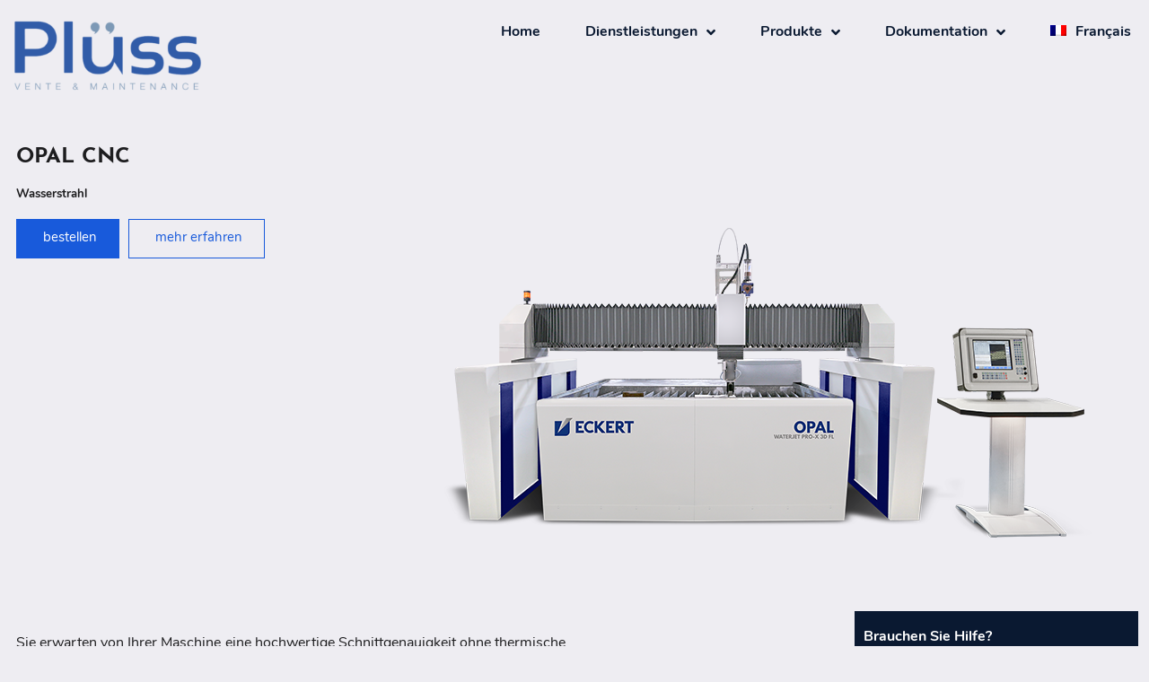

--- FILE ---
content_type: text/html; charset=UTF-8
request_url: https://pluss-sc.ch/de/opal-cnc/
body_size: 19615
content:
<!DOCTYPE html>
<html lang="de-DE">
<head>
	<meta charset="UTF-8">
	<meta name="viewport" content="width=device-width, initial-scale=1.0, viewport-fit=cover" />			<title>
			OPAL CNC - Plüss SC		</title>
		<meta name='robots' content='index, follow, max-image-preview:large, max-snippet:-1, max-video-preview:-1' />
	<style>img:is([sizes="auto" i], [sizes^="auto," i]) { contain-intrinsic-size: 3000px 1500px }</style>
	<link rel="alternate" hreflang="fr" href="https://pluss-sc.ch/opal-cnc/" />
<link rel="alternate" hreflang="de" href="https://pluss-sc.ch/de/opal-cnc/" />
<link rel="alternate" hreflang="x-default" href="https://pluss-sc.ch/opal-cnc/" />

	<!-- This site is optimized with the Yoast SEO plugin v20.2.1 - https://yoast.com/wordpress/plugins/seo/ -->
	<link rel="canonical" href="https://pluss-sc.ch/de/opal-cnc/" />
	<meta property="og:locale" content="de_DE" />
	<meta property="og:type" content="article" />
	<meta property="og:title" content="OPAL CNC - Plüss SC" />
	<meta property="og:description" content="OPAL CNC Wasserstrahl bestellen mehr erfahren Sie erwarten von Ihrer Maschine eine hochwertige Schnittgenauigkeit ohne thermische Einflüsse auf die geschnittenen Konturen? Die Opal-Wasserstrahlschneidmaschinen sind die Antwort auf Ihre Erwartungen. Sie sind mit BFT-Hochdruckpumpen ausgestattet und können zum Schneiden von Materialien wie Stahl, Stein, Holz und mehr bis zu einer Dicke von 250 mm verwendet werden. [&hellip;]" />
	<meta property="og:url" content="https://pluss-sc.ch/de/opal-cnc/" />
	<meta property="og:site_name" content="Plüss SC" />
	<meta property="article:published_time" content="2022-01-27T11:59:03+00:00" />
	<meta property="article:modified_time" content="2022-01-28T10:34:00+00:00" />
	<meta property="og:image" content="https://pluss-sc.ch/wp-content/uploads/2021/09/opal_transparent_2017.png" />
	<meta name="author" content="Sébastien Ray" />
	<meta name="twitter:card" content="summary_large_image" />
	<meta name="twitter:label1" content="Verfasst von" />
	<meta name="twitter:data1" content="Sébastien Ray" />
	<meta name="twitter:label2" content="Geschätzte Lesezeit" />
	<meta name="twitter:data2" content="2 Minuten" />
	<script type="application/ld+json" class="yoast-schema-graph">{"@context":"https://schema.org","@graph":[{"@type":"Article","@id":"https://pluss-sc.ch/de/opal-cnc/#article","isPartOf":{"@id":"https://pluss-sc.ch/de/opal-cnc/"},"author":{"name":"Sébastien Ray","@id":"https://pluss-sc.ch/de/#/schema/person/504b0bfed7376e8085c0c3b6ac904b92"},"headline":"OPAL CNC","datePublished":"2022-01-27T11:59:03+00:00","dateModified":"2022-01-28T10:34:00+00:00","mainEntityOfPage":{"@id":"https://pluss-sc.ch/de/opal-cnc/"},"wordCount":230,"publisher":{"@id":"https://pluss-sc.ch/de/#organization"},"image":{"@id":"https://pluss-sc.ch/de/opal-cnc/#primaryimage"},"thumbnailUrl":"https://pluss-sc.ch/wp-content/uploads/2021/09/opal_transparent_2017.png","articleSection":["Produkte"],"inLanguage":"de"},{"@type":"WebPage","@id":"https://pluss-sc.ch/de/opal-cnc/","url":"https://pluss-sc.ch/de/opal-cnc/","name":"OPAL CNC - Plüss SC","isPartOf":{"@id":"https://pluss-sc.ch/de/#website"},"primaryImageOfPage":{"@id":"https://pluss-sc.ch/de/opal-cnc/#primaryimage"},"image":{"@id":"https://pluss-sc.ch/de/opal-cnc/#primaryimage"},"thumbnailUrl":"https://pluss-sc.ch/wp-content/uploads/2021/09/opal_transparent_2017.png","datePublished":"2022-01-27T11:59:03+00:00","dateModified":"2022-01-28T10:34:00+00:00","breadcrumb":{"@id":"https://pluss-sc.ch/de/opal-cnc/#breadcrumb"},"inLanguage":"de","potentialAction":[{"@type":"ReadAction","target":["https://pluss-sc.ch/de/opal-cnc/"]}]},{"@type":"ImageObject","inLanguage":"de","@id":"https://pluss-sc.ch/de/opal-cnc/#primaryimage","url":"https://pluss-sc.ch/wp-content/uploads/2021/09/opal_transparent_2017.png","contentUrl":"https://pluss-sc.ch/wp-content/uploads/2021/09/opal_transparent_2017.png","width":740,"height":500},{"@type":"BreadcrumbList","@id":"https://pluss-sc.ch/de/opal-cnc/#breadcrumb","itemListElement":[{"@type":"ListItem","position":1,"name":"Accueil","item":"https://pluss-sc.ch/de/"},{"@type":"ListItem","position":2,"name":"OPAL CNC"}]},{"@type":"WebSite","@id":"https://pluss-sc.ch/de/#website","url":"https://pluss-sc.ch/de/","name":"Plüss SC","description":"soudage et coupage","publisher":{"@id":"https://pluss-sc.ch/de/#organization"},"potentialAction":[{"@type":"SearchAction","target":{"@type":"EntryPoint","urlTemplate":"https://pluss-sc.ch/de/?s={search_term_string}"},"query-input":"required name=search_term_string"}],"inLanguage":"de"},{"@type":"Organization","@id":"https://pluss-sc.ch/de/#organization","name":"Plüss Sàrl","url":"https://pluss-sc.ch/de/","logo":{"@type":"ImageObject","inLanguage":"de","@id":"https://pluss-sc.ch/de/#/schema/logo/image/","url":"https://pluss-sc.ch/wp-content/uploads/2021/08/Fichier-2-1-1.svg","contentUrl":"https://pluss-sc.ch/wp-content/uploads/2021/08/Fichier-2-1-1.svg","width":792,"height":153,"caption":"Plüss Sàrl"},"image":{"@id":"https://pluss-sc.ch/de/#/schema/logo/image/"}},{"@type":"Person","@id":"https://pluss-sc.ch/de/#/schema/person/504b0bfed7376e8085c0c3b6ac904b92","name":"Sébastien Ray","image":{"@type":"ImageObject","inLanguage":"de","@id":"https://pluss-sc.ch/de/#/schema/person/image/","url":"https://secure.gravatar.com/avatar/20b7f6ecc8d92ed5b4b5aa20250ef7ff1517cb7ecab712d5a645812fbc7deb5c?s=96&d=mm&r=g","contentUrl":"https://secure.gravatar.com/avatar/20b7f6ecc8d92ed5b4b5aa20250ef7ff1517cb7ecab712d5a645812fbc7deb5c?s=96&d=mm&r=g","caption":"Sébastien Ray"},"sameAs":["http://www.niseko.ch"],"url":"https://pluss-sc.ch/de/author/seb/"}]}</script>
	<!-- / Yoast SEO plugin. -->


<link rel='dns-prefetch' href='//www.googletagmanager.com' />
<script type="text/javascript">
/* <![CDATA[ */
window._wpemojiSettings = {"baseUrl":"https:\/\/s.w.org\/images\/core\/emoji\/16.0.1\/72x72\/","ext":".png","svgUrl":"https:\/\/s.w.org\/images\/core\/emoji\/16.0.1\/svg\/","svgExt":".svg","source":{"concatemoji":"https:\/\/pluss-sc.ch\/wp-includes\/js\/wp-emoji-release.min.js?ver=bb6adb9673b8d7b93276545e29d48a4f"}};
/*! This file is auto-generated */
!function(s,n){var o,i,e;function c(e){try{var t={supportTests:e,timestamp:(new Date).valueOf()};sessionStorage.setItem(o,JSON.stringify(t))}catch(e){}}function p(e,t,n){e.clearRect(0,0,e.canvas.width,e.canvas.height),e.fillText(t,0,0);var t=new Uint32Array(e.getImageData(0,0,e.canvas.width,e.canvas.height).data),a=(e.clearRect(0,0,e.canvas.width,e.canvas.height),e.fillText(n,0,0),new Uint32Array(e.getImageData(0,0,e.canvas.width,e.canvas.height).data));return t.every(function(e,t){return e===a[t]})}function u(e,t){e.clearRect(0,0,e.canvas.width,e.canvas.height),e.fillText(t,0,0);for(var n=e.getImageData(16,16,1,1),a=0;a<n.data.length;a++)if(0!==n.data[a])return!1;return!0}function f(e,t,n,a){switch(t){case"flag":return n(e,"\ud83c\udff3\ufe0f\u200d\u26a7\ufe0f","\ud83c\udff3\ufe0f\u200b\u26a7\ufe0f")?!1:!n(e,"\ud83c\udde8\ud83c\uddf6","\ud83c\udde8\u200b\ud83c\uddf6")&&!n(e,"\ud83c\udff4\udb40\udc67\udb40\udc62\udb40\udc65\udb40\udc6e\udb40\udc67\udb40\udc7f","\ud83c\udff4\u200b\udb40\udc67\u200b\udb40\udc62\u200b\udb40\udc65\u200b\udb40\udc6e\u200b\udb40\udc67\u200b\udb40\udc7f");case"emoji":return!a(e,"\ud83e\udedf")}return!1}function g(e,t,n,a){var r="undefined"!=typeof WorkerGlobalScope&&self instanceof WorkerGlobalScope?new OffscreenCanvas(300,150):s.createElement("canvas"),o=r.getContext("2d",{willReadFrequently:!0}),i=(o.textBaseline="top",o.font="600 32px Arial",{});return e.forEach(function(e){i[e]=t(o,e,n,a)}),i}function t(e){var t=s.createElement("script");t.src=e,t.defer=!0,s.head.appendChild(t)}"undefined"!=typeof Promise&&(o="wpEmojiSettingsSupports",i=["flag","emoji"],n.supports={everything:!0,everythingExceptFlag:!0},e=new Promise(function(e){s.addEventListener("DOMContentLoaded",e,{once:!0})}),new Promise(function(t){var n=function(){try{var e=JSON.parse(sessionStorage.getItem(o));if("object"==typeof e&&"number"==typeof e.timestamp&&(new Date).valueOf()<e.timestamp+604800&&"object"==typeof e.supportTests)return e.supportTests}catch(e){}return null}();if(!n){if("undefined"!=typeof Worker&&"undefined"!=typeof OffscreenCanvas&&"undefined"!=typeof URL&&URL.createObjectURL&&"undefined"!=typeof Blob)try{var e="postMessage("+g.toString()+"("+[JSON.stringify(i),f.toString(),p.toString(),u.toString()].join(",")+"));",a=new Blob([e],{type:"text/javascript"}),r=new Worker(URL.createObjectURL(a),{name:"wpTestEmojiSupports"});return void(r.onmessage=function(e){c(n=e.data),r.terminate(),t(n)})}catch(e){}c(n=g(i,f,p,u))}t(n)}).then(function(e){for(var t in e)n.supports[t]=e[t],n.supports.everything=n.supports.everything&&n.supports[t],"flag"!==t&&(n.supports.everythingExceptFlag=n.supports.everythingExceptFlag&&n.supports[t]);n.supports.everythingExceptFlag=n.supports.everythingExceptFlag&&!n.supports.flag,n.DOMReady=!1,n.readyCallback=function(){n.DOMReady=!0}}).then(function(){return e}).then(function(){var e;n.supports.everything||(n.readyCallback(),(e=n.source||{}).concatemoji?t(e.concatemoji):e.wpemoji&&e.twemoji&&(t(e.twemoji),t(e.wpemoji)))}))}((window,document),window._wpemojiSettings);
/* ]]> */
</script>
<link rel="stylesheet" type="text/css" href="https://use.typekit.net/bkr2war.css"><style id='wp-emoji-styles-inline-css' type='text/css'>

	img.wp-smiley, img.emoji {
		display: inline !important;
		border: none !important;
		box-shadow: none !important;
		height: 1em !important;
		width: 1em !important;
		margin: 0 0.07em !important;
		vertical-align: -0.1em !important;
		background: none !important;
		padding: 0 !important;
	}
</style>
<link rel='stylesheet' id='wp-block-library-css' href='https://pluss-sc.ch/wp-includes/css/dist/block-library/style.min.css?ver=bb6adb9673b8d7b93276545e29d48a4f' type='text/css' media='all' />
<style id='classic-theme-styles-inline-css' type='text/css'>
/*! This file is auto-generated */
.wp-block-button__link{color:#fff;background-color:#32373c;border-radius:9999px;box-shadow:none;text-decoration:none;padding:calc(.667em + 2px) calc(1.333em + 2px);font-size:1.125em}.wp-block-file__button{background:#32373c;color:#fff;text-decoration:none}
</style>
<style id='global-styles-inline-css' type='text/css'>
:root{--wp--preset--aspect-ratio--square: 1;--wp--preset--aspect-ratio--4-3: 4/3;--wp--preset--aspect-ratio--3-4: 3/4;--wp--preset--aspect-ratio--3-2: 3/2;--wp--preset--aspect-ratio--2-3: 2/3;--wp--preset--aspect-ratio--16-9: 16/9;--wp--preset--aspect-ratio--9-16: 9/16;--wp--preset--color--black: #000000;--wp--preset--color--cyan-bluish-gray: #abb8c3;--wp--preset--color--white: #ffffff;--wp--preset--color--pale-pink: #f78da7;--wp--preset--color--vivid-red: #cf2e2e;--wp--preset--color--luminous-vivid-orange: #ff6900;--wp--preset--color--luminous-vivid-amber: #fcb900;--wp--preset--color--light-green-cyan: #7bdcb5;--wp--preset--color--vivid-green-cyan: #00d084;--wp--preset--color--pale-cyan-blue: #8ed1fc;--wp--preset--color--vivid-cyan-blue: #0693e3;--wp--preset--color--vivid-purple: #9b51e0;--wp--preset--gradient--vivid-cyan-blue-to-vivid-purple: linear-gradient(135deg,rgba(6,147,227,1) 0%,rgb(155,81,224) 100%);--wp--preset--gradient--light-green-cyan-to-vivid-green-cyan: linear-gradient(135deg,rgb(122,220,180) 0%,rgb(0,208,130) 100%);--wp--preset--gradient--luminous-vivid-amber-to-luminous-vivid-orange: linear-gradient(135deg,rgba(252,185,0,1) 0%,rgba(255,105,0,1) 100%);--wp--preset--gradient--luminous-vivid-orange-to-vivid-red: linear-gradient(135deg,rgba(255,105,0,1) 0%,rgb(207,46,46) 100%);--wp--preset--gradient--very-light-gray-to-cyan-bluish-gray: linear-gradient(135deg,rgb(238,238,238) 0%,rgb(169,184,195) 100%);--wp--preset--gradient--cool-to-warm-spectrum: linear-gradient(135deg,rgb(74,234,220) 0%,rgb(151,120,209) 20%,rgb(207,42,186) 40%,rgb(238,44,130) 60%,rgb(251,105,98) 80%,rgb(254,248,76) 100%);--wp--preset--gradient--blush-light-purple: linear-gradient(135deg,rgb(255,206,236) 0%,rgb(152,150,240) 100%);--wp--preset--gradient--blush-bordeaux: linear-gradient(135deg,rgb(254,205,165) 0%,rgb(254,45,45) 50%,rgb(107,0,62) 100%);--wp--preset--gradient--luminous-dusk: linear-gradient(135deg,rgb(255,203,112) 0%,rgb(199,81,192) 50%,rgb(65,88,208) 100%);--wp--preset--gradient--pale-ocean: linear-gradient(135deg,rgb(255,245,203) 0%,rgb(182,227,212) 50%,rgb(51,167,181) 100%);--wp--preset--gradient--electric-grass: linear-gradient(135deg,rgb(202,248,128) 0%,rgb(113,206,126) 100%);--wp--preset--gradient--midnight: linear-gradient(135deg,rgb(2,3,129) 0%,rgb(40,116,252) 100%);--wp--preset--font-size--small: 13px;--wp--preset--font-size--medium: 20px;--wp--preset--font-size--large: 36px;--wp--preset--font-size--x-large: 42px;--wp--preset--spacing--20: 0.44rem;--wp--preset--spacing--30: 0.67rem;--wp--preset--spacing--40: 1rem;--wp--preset--spacing--50: 1.5rem;--wp--preset--spacing--60: 2.25rem;--wp--preset--spacing--70: 3.38rem;--wp--preset--spacing--80: 5.06rem;--wp--preset--shadow--natural: 6px 6px 9px rgba(0, 0, 0, 0.2);--wp--preset--shadow--deep: 12px 12px 50px rgba(0, 0, 0, 0.4);--wp--preset--shadow--sharp: 6px 6px 0px rgba(0, 0, 0, 0.2);--wp--preset--shadow--outlined: 6px 6px 0px -3px rgba(255, 255, 255, 1), 6px 6px rgba(0, 0, 0, 1);--wp--preset--shadow--crisp: 6px 6px 0px rgba(0, 0, 0, 1);}:where(.is-layout-flex){gap: 0.5em;}:where(.is-layout-grid){gap: 0.5em;}body .is-layout-flex{display: flex;}.is-layout-flex{flex-wrap: wrap;align-items: center;}.is-layout-flex > :is(*, div){margin: 0;}body .is-layout-grid{display: grid;}.is-layout-grid > :is(*, div){margin: 0;}:where(.wp-block-columns.is-layout-flex){gap: 2em;}:where(.wp-block-columns.is-layout-grid){gap: 2em;}:where(.wp-block-post-template.is-layout-flex){gap: 1.25em;}:where(.wp-block-post-template.is-layout-grid){gap: 1.25em;}.has-black-color{color: var(--wp--preset--color--black) !important;}.has-cyan-bluish-gray-color{color: var(--wp--preset--color--cyan-bluish-gray) !important;}.has-white-color{color: var(--wp--preset--color--white) !important;}.has-pale-pink-color{color: var(--wp--preset--color--pale-pink) !important;}.has-vivid-red-color{color: var(--wp--preset--color--vivid-red) !important;}.has-luminous-vivid-orange-color{color: var(--wp--preset--color--luminous-vivid-orange) !important;}.has-luminous-vivid-amber-color{color: var(--wp--preset--color--luminous-vivid-amber) !important;}.has-light-green-cyan-color{color: var(--wp--preset--color--light-green-cyan) !important;}.has-vivid-green-cyan-color{color: var(--wp--preset--color--vivid-green-cyan) !important;}.has-pale-cyan-blue-color{color: var(--wp--preset--color--pale-cyan-blue) !important;}.has-vivid-cyan-blue-color{color: var(--wp--preset--color--vivid-cyan-blue) !important;}.has-vivid-purple-color{color: var(--wp--preset--color--vivid-purple) !important;}.has-black-background-color{background-color: var(--wp--preset--color--black) !important;}.has-cyan-bluish-gray-background-color{background-color: var(--wp--preset--color--cyan-bluish-gray) !important;}.has-white-background-color{background-color: var(--wp--preset--color--white) !important;}.has-pale-pink-background-color{background-color: var(--wp--preset--color--pale-pink) !important;}.has-vivid-red-background-color{background-color: var(--wp--preset--color--vivid-red) !important;}.has-luminous-vivid-orange-background-color{background-color: var(--wp--preset--color--luminous-vivid-orange) !important;}.has-luminous-vivid-amber-background-color{background-color: var(--wp--preset--color--luminous-vivid-amber) !important;}.has-light-green-cyan-background-color{background-color: var(--wp--preset--color--light-green-cyan) !important;}.has-vivid-green-cyan-background-color{background-color: var(--wp--preset--color--vivid-green-cyan) !important;}.has-pale-cyan-blue-background-color{background-color: var(--wp--preset--color--pale-cyan-blue) !important;}.has-vivid-cyan-blue-background-color{background-color: var(--wp--preset--color--vivid-cyan-blue) !important;}.has-vivid-purple-background-color{background-color: var(--wp--preset--color--vivid-purple) !important;}.has-black-border-color{border-color: var(--wp--preset--color--black) !important;}.has-cyan-bluish-gray-border-color{border-color: var(--wp--preset--color--cyan-bluish-gray) !important;}.has-white-border-color{border-color: var(--wp--preset--color--white) !important;}.has-pale-pink-border-color{border-color: var(--wp--preset--color--pale-pink) !important;}.has-vivid-red-border-color{border-color: var(--wp--preset--color--vivid-red) !important;}.has-luminous-vivid-orange-border-color{border-color: var(--wp--preset--color--luminous-vivid-orange) !important;}.has-luminous-vivid-amber-border-color{border-color: var(--wp--preset--color--luminous-vivid-amber) !important;}.has-light-green-cyan-border-color{border-color: var(--wp--preset--color--light-green-cyan) !important;}.has-vivid-green-cyan-border-color{border-color: var(--wp--preset--color--vivid-green-cyan) !important;}.has-pale-cyan-blue-border-color{border-color: var(--wp--preset--color--pale-cyan-blue) !important;}.has-vivid-cyan-blue-border-color{border-color: var(--wp--preset--color--vivid-cyan-blue) !important;}.has-vivid-purple-border-color{border-color: var(--wp--preset--color--vivid-purple) !important;}.has-vivid-cyan-blue-to-vivid-purple-gradient-background{background: var(--wp--preset--gradient--vivid-cyan-blue-to-vivid-purple) !important;}.has-light-green-cyan-to-vivid-green-cyan-gradient-background{background: var(--wp--preset--gradient--light-green-cyan-to-vivid-green-cyan) !important;}.has-luminous-vivid-amber-to-luminous-vivid-orange-gradient-background{background: var(--wp--preset--gradient--luminous-vivid-amber-to-luminous-vivid-orange) !important;}.has-luminous-vivid-orange-to-vivid-red-gradient-background{background: var(--wp--preset--gradient--luminous-vivid-orange-to-vivid-red) !important;}.has-very-light-gray-to-cyan-bluish-gray-gradient-background{background: var(--wp--preset--gradient--very-light-gray-to-cyan-bluish-gray) !important;}.has-cool-to-warm-spectrum-gradient-background{background: var(--wp--preset--gradient--cool-to-warm-spectrum) !important;}.has-blush-light-purple-gradient-background{background: var(--wp--preset--gradient--blush-light-purple) !important;}.has-blush-bordeaux-gradient-background{background: var(--wp--preset--gradient--blush-bordeaux) !important;}.has-luminous-dusk-gradient-background{background: var(--wp--preset--gradient--luminous-dusk) !important;}.has-pale-ocean-gradient-background{background: var(--wp--preset--gradient--pale-ocean) !important;}.has-electric-grass-gradient-background{background: var(--wp--preset--gradient--electric-grass) !important;}.has-midnight-gradient-background{background: var(--wp--preset--gradient--midnight) !important;}.has-small-font-size{font-size: var(--wp--preset--font-size--small) !important;}.has-medium-font-size{font-size: var(--wp--preset--font-size--medium) !important;}.has-large-font-size{font-size: var(--wp--preset--font-size--large) !important;}.has-x-large-font-size{font-size: var(--wp--preset--font-size--x-large) !important;}
:where(.wp-block-post-template.is-layout-flex){gap: 1.25em;}:where(.wp-block-post-template.is-layout-grid){gap: 1.25em;}
:where(.wp-block-columns.is-layout-flex){gap: 2em;}:where(.wp-block-columns.is-layout-grid){gap: 2em;}
:root :where(.wp-block-pullquote){font-size: 1.5em;line-height: 1.6;}
</style>
<link rel='stylesheet' id='wpml-blocks-css' href='https://pluss-sc.ch/wp-content/plugins/sitepress-multilingual-cms/dist/css/blocks/styles.css?ver=4.6.0' type='text/css' media='all' />
<link rel='stylesheet' id='wpml-legacy-horizontal-list-0-css' href='//pluss-sc.ch/wp-content/plugins/sitepress-multilingual-cms/templates/language-switchers/legacy-list-horizontal/style.min.css?ver=1' type='text/css' media='all' />
<link rel='stylesheet' id='wpml-menu-item-0-css' href='//pluss-sc.ch/wp-content/plugins/sitepress-multilingual-cms/templates/language-switchers/menu-item/style.min.css?ver=1' type='text/css' media='all' />
<style id='wpml-menu-item-0-inline-css' type='text/css'>
.wpml-ls-flag{ margin-right:10px; }
</style>
<link rel='stylesheet' id='font-awesome-all-css' href='https://pluss-sc.ch/wp-content/plugins/jet-menu/assets/public/lib/font-awesome/css/all.min.css?ver=5.12.0' type='text/css' media='all' />
<link rel='stylesheet' id='font-awesome-v4-shims-css' href='https://pluss-sc.ch/wp-content/plugins/jet-menu/assets/public/lib/font-awesome/css/v4-shims.min.css?ver=5.12.0' type='text/css' media='all' />
<link rel='stylesheet' id='jet-menu-public-styles-css' href='https://pluss-sc.ch/wp-content/plugins/jet-menu/assets/public/css/public.css?ver=2.1.6' type='text/css' media='all' />
<link rel='stylesheet' id='elementor-icons-css' href='https://pluss-sc.ch/wp-content/plugins/elementor/assets/lib/eicons/css/elementor-icons.min.css?ver=5.18.0' type='text/css' media='all' />
<link rel='stylesheet' id='elementor-frontend-legacy-css' href='https://pluss-sc.ch/wp-content/plugins/elementor/assets/css/frontend-legacy.min.css?ver=3.11.2' type='text/css' media='all' />
<link rel='stylesheet' id='elementor-frontend-css' href='https://pluss-sc.ch/wp-content/plugins/elementor/assets/css/frontend.min.css?ver=3.11.2' type='text/css' media='all' />
<style id='elementor-frontend-inline-css' type='text/css'>
.elementor-kit-5{--e-global-color-primary:#185ADB;--e-global-color-secondary:#0A1931;--e-global-color-text:#1D1D1F;--e-global-color-accent:#61CE70;--e-global-color-a3ee51b:#EAF1FF;--e-global-color-3b2d0d7:#0A1931;--e-global-color-70da83d:#EEEDF2;--e-global-color-30df4ef:#1D1D1F;--e-global-color-97af5ac:#185ADB;--e-global-typography-primary-font-family:"nunito";--e-global-typography-primary-font-weight:600;--e-global-typography-primary-line-height:1.2em;--e-global-typography-secondary-font-family:"josefin-sans";--e-global-typography-secondary-font-size:1.5rem;--e-global-typography-secondary-font-weight:400;--e-global-typography-secondary-line-height:1.2em;--e-global-typography-text-font-family:"nunito";--e-global-typography-text-font-weight:400;--e-global-typography-text-line-height:1.2em;--e-global-typography-accent-font-family:"nunito";--e-global-typography-accent-font-weight:bold;color:var( --e-global-color-text );font-family:"nunito", Sans-serif;font-weight:400;background-color:#EEEDF2;}.elementor-kit-5 a{color:var( --e-global-color-primary );}.elementor-kit-5 h1{font-family:"josefin-sans", Sans-serif;font-size:20px;font-weight:bold;text-transform:uppercase;}.elementor-kit-5 h2{font-family:"josefin-sans", Sans-serif;font-size:1.5rem;font-weight:bold;}.elementor-kit-5 button,.elementor-kit-5 input[type="button"],.elementor-kit-5 input[type="submit"],.elementor-kit-5 .elementor-button{font-family:var( --e-global-typography-primary-font-family ), Sans-serif;font-weight:var( --e-global-typography-primary-font-weight );line-height:var( --e-global-typography-primary-line-height );color:#FFFFFF;background-color:var( --e-global-color-primary );border-style:solid;border-width:1px 1px 1px 1px;border-color:var( --e-global-color-primary );border-radius:0px 0px 0px 0px;}.elementor-kit-5 button:hover,.elementor-kit-5 button:focus,.elementor-kit-5 input[type="button"]:hover,.elementor-kit-5 input[type="button"]:focus,.elementor-kit-5 input[type="submit"]:hover,.elementor-kit-5 input[type="submit"]:focus,.elementor-kit-5 .elementor-button:hover,.elementor-kit-5 .elementor-button:focus{color:var( --e-global-color-primary );background-color:#185ADB24;border-style:solid;border-width:1px 1px 1px 1px;border-color:var( --e-global-color-primary );border-radius:0px 0px 0px 0px;}.elementor-section.elementor-section-boxed > .elementor-container{max-width:1310px;}.e-con{--container-max-width:1310px;}.elementor-widget:not(:last-child){margin-bottom:20px;}.elementor-element{--widgets-spacing:20px;}{}h1.entry-title{display:var(--page-title-display);}.elementor-kit-5 e-page-transition{background-color:#FFBC7D;}@media(max-width:1024px){.elementor-kit-5 button,.elementor-kit-5 input[type="button"],.elementor-kit-5 input[type="submit"],.elementor-kit-5 .elementor-button{line-height:var( --e-global-typography-primary-line-height );}.elementor-section.elementor-section-boxed > .elementor-container{max-width:1024px;}.e-con{--container-max-width:1024px;}}@media(max-width:767px){.elementor-kit-5 button,.elementor-kit-5 input[type="button"],.elementor-kit-5 input[type="submit"],.elementor-kit-5 .elementor-button{line-height:var( --e-global-typography-primary-line-height );}.elementor-section.elementor-section-boxed > .elementor-container{max-width:767px;}.e-con{--container-max-width:767px;}}/* Start custom CSS */.custom-logo,
.site-header .logo {
  max-width: 100% !important;
  width: 300px !important;
  height: auto !important;
}

section:hover .click-child a{
    color: #fff !important;
}
section:hover .click-child{
   background-color: #0a1931 !important;
}

/*.pdficon{
background-image: url('https://dev.pluss-sc.ch/wp-content/uploads/2021/09/pdf.png');
background-repeat: no-repeat;
background-position: left;
background-size: contain;
background-origin: content-box;
padding-left: 5px;
}
*/
.pdficon:before {
    content:url('https://dev.pluss-sc.ch/wp-content/uploads/2021/09/pdf.png'); 	
    left:0; 	
    position:absolute; 	
    top:17px; 	
    width:100%;
}/* End custom CSS */
.elementor-2504 .elementor-element.elementor-element-54748da1 > .elementor-container{min-height:400px;}.elementor-2504 .elementor-element.elementor-element-1e9c8b16 .elementor-heading-title{color:var( --e-global-color-text );font-family:var( --e-global-typography-secondary-font-family ), Sans-serif;font-size:var( --e-global-typography-secondary-font-size );font-weight:var( --e-global-typography-secondary-font-weight );line-height:var( --e-global-typography-secondary-line-height );}.elementor-2504 .elementor-element.elementor-element-f2e1cd2 .elementor-heading-title{font-family:var( --e-global-typography-primary-font-family ), Sans-serif;font-weight:var( --e-global-typography-primary-font-weight );line-height:var( --e-global-typography-primary-line-height );}.elementor-2504 .elementor-element.elementor-element-240a55f .elementor-button{font-family:"nunito", Sans-serif;font-weight:400;letter-spacing:0px;background-color:var( --e-global-color-primary );border-style:solid;border-width:1px 1px 1px 1px;border-color:var( --e-global-color-primary );border-radius:0px 0px 0px 0px;}.elementor-2504 .elementor-element.elementor-element-240a55f .elementor-button:hover, .elementor-2504 .elementor-element.elementor-element-240a55f .elementor-button:focus{color:var( --e-global-color-primary );background-color:#185ADB00;}.elementor-2504 .elementor-element.elementor-element-240a55f .elementor-button:hover svg, .elementor-2504 .elementor-element.elementor-element-240a55f .elementor-button:focus svg{fill:var( --e-global-color-primary );}.elementor-2504 .elementor-element.elementor-element-240a55f > .elementor-widget-container{margin:0px 10px 0px 0px;}.elementor-2504 .elementor-element.elementor-element-240a55f{width:auto;max-width:auto;}.elementor-2504 .elementor-element.elementor-element-aa04da4 .elementor-button{font-family:"nunito", Sans-serif;font-weight:400;letter-spacing:0px;fill:var( --e-global-color-primary );color:var( --e-global-color-primary );background-color:#185ADB00;border-style:solid;border-width:1px 1px 1px 1px;border-color:var( --e-global-color-primary );border-radius:0px 0px 0px 0px;}.elementor-2504 .elementor-element.elementor-element-aa04da4 .elementor-button:hover, .elementor-2504 .elementor-element.elementor-element-aa04da4 .elementor-button:focus{color:#FFFFFF;background-color:var( --e-global-color-primary );}.elementor-2504 .elementor-element.elementor-element-aa04da4 .elementor-button:hover svg, .elementor-2504 .elementor-element.elementor-element-aa04da4 .elementor-button:focus svg{fill:#FFFFFF;}.elementor-2504 .elementor-element.elementor-element-aa04da4{width:auto;max-width:auto;}.elementor-bc-flex-widget .elementor-2504 .elementor-element.elementor-element-7f9b4065.elementor-column .elementor-column-wrap{align-items:center;}.elementor-2504 .elementor-element.elementor-element-7f9b4065.elementor-column.elementor-element[data-element_type="column"] > .elementor-column-wrap.elementor-element-populated > .elementor-widget-wrap{align-content:center;align-items:center;}.elementor-2504 .elementor-element.elementor-element-6f36d34b{margin-top:10px;margin-bottom:10px;}.elementor-2504 .elementor-element.elementor-element-1a40f4be > .elementor-element-populated > .elementor-widget-wrap{padding:10px 10px 0px 10px;}.elementor-2504 .elementor-element.elementor-element-1dcd7874{text-align:justify;font-family:"nunito", Sans-serif;font-weight:400;line-height:20px;}.elementor-2504 .elementor-element.elementor-element-6c334f9 .elementor-button{font-family:"nunito", Sans-serif;font-weight:400;letter-spacing:0px;fill:#FFFFFF;color:#FFFFFF;background-color:#185ADB;border-style:solid;border-width:1px 1px 1px 1px;border-color:#185ADB;border-radius:0px 0px 0px 0px;}.elementor-2504 .elementor-element.elementor-element-6c334f9 .elementor-button:hover, .elementor-2504 .elementor-element.elementor-element-6c334f9 .elementor-button:focus{color:var( --e-global-color-primary );background-color:#185ADB00;}.elementor-2504 .elementor-element.elementor-element-6c334f9 .elementor-button:hover svg, .elementor-2504 .elementor-element.elementor-element-6c334f9 .elementor-button:focus svg{fill:var( --e-global-color-primary );}.elementor-2504 .elementor-element.elementor-element-1bd0d24 .elementor-wrapper{aspect-ratio:16 / 9;}.elementor-2504 .elementor-element.elementor-element-3a4bc89a > .elementor-column-wrap > .elementor-widget-wrap > .elementor-widget:not(.elementor-widget__width-auto):not(.elementor-widget__width-initial):not(:last-child):not(.elementor-absolute){margin-bottom:0px;}.elementor-2504 .elementor-element.elementor-element-3a4bc89a > .elementor-element-populated > .elementor-widget-wrap{padding:0px 0px 00px 0px;}.elementor-2504 .elementor-element.elementor-element-59e781c:not(.elementor-motion-effects-element-type-background), .elementor-2504 .elementor-element.elementor-element-59e781c > .elementor-motion-effects-container > .elementor-motion-effects-layer{background-color:#0A1931;}.elementor-2504 .elementor-element.elementor-element-59e781c{transition:background 0.3s, border 0.3s, border-radius 0.3s, box-shadow 0.3s;margin-top:0px;margin-bottom:0px;padding:5px 0px 5px 0px;}.elementor-2504 .elementor-element.elementor-element-59e781c > .elementor-background-overlay{transition:background 0.3s, border-radius 0.3s, opacity 0.3s;}.elementor-2504 .elementor-element.elementor-element-cb55a3c > .elementor-column-wrap > .elementor-widget-wrap > .elementor-widget:not(.elementor-widget__width-auto):not(.elementor-widget__width-initial):not(:last-child):not(.elementor-absolute){margin-bottom:0px;}.elementor-2504 .elementor-element.elementor-element-cb55a3c > .elementor-element-populated{margin:0px 0px 0px 0px;--e-column-margin-right:0px;--e-column-margin-left:0px;}.elementor-2504 .elementor-element.elementor-element-cb55a3c > .elementor-element-populated > .elementor-widget-wrap{padding:0px 0px 0px 0px;}.elementor-2504 .elementor-element.elementor-element-30588d4{color:#FFFFFF;font-family:"nunito", Sans-serif;font-weight:bold;}.elementor-2504 .elementor-element.elementor-element-30588d4 > .elementor-widget-container{margin:0px 0px 0px 10px;}.elementor-2504 .elementor-element.elementor-element-9bc62cc .elementor-button .elementor-align-icon-right{margin-left:25px;}.elementor-2504 .elementor-element.elementor-element-9bc62cc .elementor-button .elementor-align-icon-left{margin-right:25px;}.elementor-2504 .elementor-element.elementor-element-9bc62cc .elementor-button{font-family:"nunito", Sans-serif;font-weight:400;fill:#FFFFFF;color:#FFFFFF;background-color:#185ADB00;border-radius:0px 0px 0px 0px;}.elementor-2504 .elementor-element.elementor-element-9bc62cc .elementor-button:hover, .elementor-2504 .elementor-element.elementor-element-9bc62cc .elementor-button:focus{color:#FFFFFF;background-color:var( --e-global-color-primary );}.elementor-2504 .elementor-element.elementor-element-9bc62cc .elementor-button:hover svg, .elementor-2504 .elementor-element.elementor-element-9bc62cc .elementor-button:focus svg{fill:#FFFFFF;}.elementor-2504 .elementor-element.elementor-element-1eccb36 .elementor-button .elementor-align-icon-right{margin-left:25px;}.elementor-2504 .elementor-element.elementor-element-1eccb36 .elementor-button .elementor-align-icon-left{margin-right:25px;}.elementor-2504 .elementor-element.elementor-element-1eccb36 .elementor-button{font-family:"nunito", Sans-serif;font-weight:400;background-color:#185ADB00;border-radius:0px 0px 0px 0px;}.elementor-2504 .elementor-element.elementor-element-1eccb36 .elementor-button:hover, .elementor-2504 .elementor-element.elementor-element-1eccb36 .elementor-button:focus{color:#FFFFFF;background-color:var( --e-global-color-primary );}.elementor-2504 .elementor-element.elementor-element-1eccb36 .elementor-button:hover svg, .elementor-2504 .elementor-element.elementor-element-1eccb36 .elementor-button:focus svg{fill:#FFFFFF;}.elementor-2504 .elementor-element.elementor-element-7d3379f .elementor-button .elementor-align-icon-right{margin-left:25px;}.elementor-2504 .elementor-element.elementor-element-7d3379f .elementor-button .elementor-align-icon-left{margin-right:25px;}.elementor-2504 .elementor-element.elementor-element-7d3379f .elementor-button{font-family:"nunito", Sans-serif;font-weight:400;background-color:#185ADB00;border-radius:0px 0px 0px 0px;}.elementor-2504 .elementor-element.elementor-element-7d3379f .elementor-button:hover, .elementor-2504 .elementor-element.elementor-element-7d3379f .elementor-button:focus{color:#FFFFFF;background-color:var( --e-global-color-primary );}.elementor-2504 .elementor-element.elementor-element-7d3379f .elementor-button:hover svg, .elementor-2504 .elementor-element.elementor-element-7d3379f .elementor-button:focus svg{fill:#FFFFFF;}.elementor-2504 .elementor-element.elementor-element-e267690 .elementor-button{font-family:"nunito", Sans-serif;font-weight:400;letter-spacing:0px;background-color:#185ADB;border-style:solid;border-width:1px 1px 1px 1px;border-color:var( --e-global-color-primary );border-radius:0px 0px 0px 0px;}.elementor-2504 .elementor-element.elementor-element-e267690 .elementor-button:hover, .elementor-2504 .elementor-element.elementor-element-e267690 .elementor-button:focus{background-color:#185ADB00;}.elementor-2504 .elementor-element.elementor-element-e267690 > .elementor-widget-container{margin:10px 10px 10px 10px;}.elementor-2504 .elementor-element.elementor-element-26683cd5 .elementor-heading-title{color:var( --e-global-color-text );font-family:var( --e-global-typography-secondary-font-family ), Sans-serif;font-size:var( --e-global-typography-secondary-font-size );font-weight:var( --e-global-typography-secondary-font-weight );line-height:var( --e-global-typography-secondary-line-height );}.elementor-2504 .elementor-element.elementor-global-2564 .elementor-field-group{padding-right:calc( 10px/2 );padding-left:calc( 10px/2 );margin-bottom:10px;}.elementor-2504 .elementor-element.elementor-global-2564 .elementor-form-fields-wrapper{margin-left:calc( -10px/2 );margin-right:calc( -10px/2 );margin-bottom:-10px;}.elementor-2504 .elementor-element.elementor-global-2564 .elementor-field-group.recaptcha_v3-bottomleft, .elementor-2504 .elementor-element.elementor-global-2564 .elementor-field-group.recaptcha_v3-bottomright{margin-bottom:0;}body.rtl .elementor-2504 .elementor-element.elementor-global-2564 .elementor-labels-inline .elementor-field-group > label{padding-left:0px;}body:not(.rtl) .elementor-2504 .elementor-element.elementor-global-2564 .elementor-labels-inline .elementor-field-group > label{padding-right:0px;}body .elementor-2504 .elementor-element.elementor-global-2564 .elementor-labels-above .elementor-field-group > label{padding-bottom:0px;}.elementor-2504 .elementor-element.elementor-global-2564 .elementor-field-type-html{padding-bottom:0px;}.elementor-2504 .elementor-element.elementor-global-2564 .elementor-field-group .elementor-field{color:var( --e-global-color-3b2d0d7 );}.elementor-2504 .elementor-element.elementor-global-2564 .elementor-field-group:not(.elementor-field-type-upload) .elementor-field:not(.elementor-select-wrapper){background-color:#FFFFFF00;border-color:#0A19316B;border-radius:0px 0px 0px 0px;}.elementor-2504 .elementor-element.elementor-global-2564 .elementor-field-group .elementor-select-wrapper select{background-color:#FFFFFF00;border-color:#0A19316B;border-radius:0px 0px 0px 0px;}.elementor-2504 .elementor-element.elementor-global-2564 .elementor-field-group .elementor-select-wrapper::before{color:#0A19316B;}.elementor-2504 .elementor-element.elementor-global-2564 .e-form__buttons__wrapper__button-next{background-color:#185ADB00;color:var( --e-global-color-primary );}.elementor-2504 .elementor-element.elementor-global-2564 .elementor-button[type="submit"]{background-color:#185ADB00;color:var( --e-global-color-primary );}.elementor-2504 .elementor-element.elementor-global-2564 .elementor-button[type="submit"] svg *{fill:var( --e-global-color-primary );}.elementor-2504 .elementor-element.elementor-global-2564 .e-form__buttons__wrapper__button-previous{background-color:var( --e-global-color-primary );color:#ffffff;}.elementor-2504 .elementor-element.elementor-global-2564 .e-form__buttons__wrapper__button-next:hover{background-color:var( --e-global-color-primary );color:#ffffff;}.elementor-2504 .elementor-element.elementor-global-2564 .elementor-button[type="submit"]:hover{background-color:var( --e-global-color-primary );color:#ffffff;}.elementor-2504 .elementor-element.elementor-global-2564 .elementor-button[type="submit"]:hover svg *{fill:#ffffff;}.elementor-2504 .elementor-element.elementor-global-2564 .e-form__buttons__wrapper__button-previous:hover{color:#ffffff;}.elementor-2504 .elementor-element.elementor-global-2564{--e-form-steps-indicators-spacing:20px;--e-form-steps-indicator-padding:30px;--e-form-steps-indicator-inactive-secondary-color:#ffffff;--e-form-steps-indicator-active-secondary-color:#ffffff;--e-form-steps-indicator-completed-secondary-color:#ffffff;--e-form-steps-divider-width:1px;--e-form-steps-divider-gap:10px;}:root{--page-title-display:none;}@media(max-width:1024px){.elementor-2504 .elementor-element.elementor-element-1e9c8b16 .elementor-heading-title{font-size:var( --e-global-typography-secondary-font-size );line-height:var( --e-global-typography-secondary-line-height );}.elementor-2504 .elementor-element.elementor-element-f2e1cd2 .elementor-heading-title{line-height:var( --e-global-typography-primary-line-height );}.elementor-2504 .elementor-element.elementor-element-26683cd5 .elementor-heading-title{font-size:var( --e-global-typography-secondary-font-size );line-height:var( --e-global-typography-secondary-line-height );}}@media(max-width:767px){.elementor-2504 .elementor-element.elementor-element-1e9c8b16 .elementor-heading-title{font-size:var( --e-global-typography-secondary-font-size );line-height:var( --e-global-typography-secondary-line-height );}.elementor-2504 .elementor-element.elementor-element-f2e1cd2 .elementor-heading-title{line-height:var( --e-global-typography-primary-line-height );}.elementor-2504 .elementor-element.elementor-element-240a55f .elementor-button{font-size:15px;}.elementor-2504 .elementor-element.elementor-element-aa04da4 .elementor-button{font-size:15px;}.elementor-2504 .elementor-element.elementor-element-59e781c{padding:5% 0% 5% 0%;}.elementor-2504 .elementor-element.elementor-element-26683cd5 .elementor-heading-title{font-size:var( --e-global-typography-secondary-font-size );line-height:var( --e-global-typography-secondary-line-height );}}@media(min-width:768px){.elementor-2504 .elementor-element.elementor-element-1a40f4be{width:50%;}.elementor-2504 .elementor-element.elementor-element-494a9b5c{width:24.664%;}.elementor-2504 .elementor-element.elementor-element-3a4bc89a{width:25%;}}@media(max-width:1024px) and (min-width:768px){.elementor-2504 .elementor-element.elementor-element-1a40f4be{width:100%;}.elementor-2504 .elementor-element.elementor-element-3a4bc89a{width:100%;}}/* Start custom CSS for button, class: .elementor-element-240a55f */.elementor-2504 .elementor-element.elementor-element-240a55f a{
    text-align: center;
}/* End custom CSS */
/* Start custom CSS for button, class: .elementor-element-aa04da4 */.elementor-2504 .elementor-element.elementor-element-aa04da4 a{
    text-align: center;
}/* End custom CSS */
/* Start custom CSS for button, class: .elementor-element-6c334f9 */.elementor-2504 .elementor-element.elementor-element-6c334f9 a{
    text-align: center;
}/* End custom CSS */
/* Start custom CSS for button, class: .elementor-element-9bc62cc */.elementor-2504 .elementor-element.elementor-element-9bc62cc .elementor-button{
        width: 100%;
    text-align: left;
    border:0;
}

.elementor-2504 .elementor-element.elementor-element-9bc62cc a:not([href]){
  display:none;
}/* End custom CSS */
/* Start custom CSS for button, class: .elementor-element-1eccb36 */.elementor-2504 .elementor-element.elementor-element-1eccb36 .elementor-button{
        width: 100%;
    text-align: left;
    border:0;
}/* End custom CSS */
/* Start custom CSS for button, class: .elementor-element-7d3379f */.elementor-2504 .elementor-element.elementor-element-7d3379f .elementor-button{
        width: 100%;
    text-align: left;
    border:0;
}/* End custom CSS */
/* Start custom CSS for button, class: .elementor-element-e267690 */.elementor-2504 .elementor-element.elementor-element-e267690 a{
    text-align: center;
}/* End custom CSS */
/* Start custom CSS */table {
    width: 100%;
border-collapse: collapse;
border-bottom: 1px !important;
}

td {
padding: 15px 0;
}


tr {
border-bottom: 0.5px solid #1D1D1F;
}

td:nth-child(1) {
    width: 60%
}

td:nth-child(2) {
    text-align: right;
    width: 40%
}

tr:last-child{

border-bottom: 0.5px solid;
}/* End custom CSS */
.elementor-2590 .elementor-element.elementor-element-9c519c3:not(.elementor-motion-effects-element-type-background), .elementor-2590 .elementor-element.elementor-element-9c519c3 > .elementor-motion-effects-container > .elementor-motion-effects-layer{background-color:var( --e-global-color-70da83d );}.elementor-2590 .elementor-element.elementor-element-9c519c3{transition:background 0.3s, border 0.3s, border-radius 0.3s, box-shadow 0.3s;margin-top:0px;margin-bottom:0px;padding:0px 0px 35px 0px;z-index:10000;}.elementor-2590 .elementor-element.elementor-element-9c519c3 > .elementor-background-overlay{transition:background 0.3s, border-radius 0.3s, opacity 0.3s;}.elementor-bc-flex-widget .elementor-2590 .elementor-element.elementor-element-466dc75.elementor-column .elementor-column-wrap{align-items:flex-start;}.elementor-2590 .elementor-element.elementor-element-466dc75.elementor-column.elementor-element[data-element_type="column"] > .elementor-column-wrap.elementor-element-populated > .elementor-widget-wrap{align-content:flex-start;align-items:flex-start;}.elementor-2590 .elementor-element.elementor-element-466dc75.elementor-column > .elementor-column-wrap > .elementor-widget-wrap{justify-content:flex-start;}.elementor-2590 .elementor-element.elementor-element-86dbade{text-align:left;}.elementor-2590 .elementor-element.elementor-element-86dbade img{max-width:220px;}.elementor-2590 .elementor-element.elementor-element-426797f{width:auto;max-width:auto;}.elementor-2590 .elementor-element.elementor-element-7e431b0 .jet-menu{justify-content:flex-end !important;}.jet-desktop-menu-active .elementor-2590 .elementor-element.elementor-element-7e431b0 .jet-menu > .jet-menu-item{flex-grow:0;}.jet-desktop-menu-active .elementor-2590 .elementor-element.elementor-element-7e431b0 .jet-menu{min-width:0px;}.elementor-2590 .elementor-element.elementor-element-7e431b0 .jet-menu .jet-menu-item .top-level-link{font-family:"nunito", Sans-serif;font-weight:bold;color:var( --e-global-color-3b2d0d7 );margin:0px 0px 0px 030px;}.elementor-2590 .elementor-element.elementor-element-7e431b0 .jet-menu .jet-menu-item .jet-menu-item-desc.top-level-desc{color:var( --e-global-color-3b2d0d7 );}.elementor-2590 .elementor-element.elementor-element-7e431b0 .jet-menu .jet-menu-item .top-level-link .jet-menu-icon{color:var( --e-global-color-3b2d0d7 );}.elementor-2590 .elementor-element.elementor-element-7e431b0 .jet-menu .jet-menu-item .top-level-link .jet-dropdown-arrow{color:var( --e-global-color-3b2d0d7 );}.elementor-2590 .elementor-element.elementor-element-7e431b0 .jet-menu .jet-menu-item:hover > .top-level-link{color:var( --e-global-color-primary );}.elementor-2590 .elementor-element.elementor-element-7e431b0 .jet-menu .jet-menu-item:hover > .top-level-link .jet-menu-item-desc.top-level-desc{color:var( --e-global-color-primary );}.elementor-2590 .elementor-element.elementor-element-7e431b0 .jet-menu .jet-menu-item:hover > .top-level-link .jet-menu-icon{color:var( --e-global-color-primary );}.elementor-2590 .elementor-element.elementor-element-7e431b0 .jet-menu .jet-menu-item:hover > .top-level-link .jet-dropdown-arrow{color:var( --e-global-color-primary );}.elementor-2590 .elementor-element.elementor-element-7e431b0 .jet-menu li.jet-sub-menu-item .sub-level-link{font-family:"nunito", Sans-serif;color:var( --e-global-color-3b2d0d7 );background-color:var( --e-global-color-70da83d );box-shadow:0px 0px 0px 0px rgba(0.017349243164081683, 0.017349243164081683, 0.017349243164081683, 0) inset;}.elementor-2590 .elementor-element.elementor-element-7e431b0 .jet-menu .jet-menu-item-desc.sub-level-desc{font-family:"nunito", Sans-serif;color:var( --e-global-color-3b2d0d7 );}.elementor-2590 .elementor-element.elementor-element-7e431b0 .jet-menu li.jet-sub-menu-item:hover > .sub-level-link{color:var( --e-global-color-primary );}.elementor-2590 .elementor-element.elementor-element-7e431b0 .jet-mobile-menu__toggle .jet-mobile-menu__toggle-icon{color:#315CA8;}.elementor-2590 .elementor-element.elementor-element-7e431b0 .jet-mobile-menu__container{z-index:999;}.elementor-2590 .elementor-element.elementor-element-7e431b0 .jet-mobile-menu-widget .jet-mobile-menu-cover{z-index:calc(999-1);}.elementor-2590 .elementor-element.elementor-element-7e431b0 .jet-mobile-menu__item .jet-menu-icon{align-self:center;justify-content:center;}.elementor-2590 .elementor-element.elementor-element-7e431b0 .jet-mobile-menu__item .jet-menu-badge{align-self:flex-start;}@media(max-width:767px){.elementor-2590 .elementor-element.elementor-element-9c519c3 > .elementor-container{max-width:500px;}.elementor-2590 .elementor-element.elementor-element-466dc75{width:50%;}.elementor-2590 .elementor-element.elementor-element-86dbade img{max-width:100px;}.elementor-2590 .elementor-element.elementor-element-d919288{width:50%;}.elementor-bc-flex-widget .elementor-2590 .elementor-element.elementor-element-d919288.elementor-column .elementor-column-wrap{align-items:center;}.elementor-2590 .elementor-element.elementor-element-d919288.elementor-column.elementor-element[data-element_type="column"] > .elementor-column-wrap.elementor-element-populated > .elementor-widget-wrap{align-content:center;align-items:center;}.elementor-2590 .elementor-element.elementor-element-d919288.elementor-column > .elementor-column-wrap > .elementor-widget-wrap{justify-content:flex-end;}.elementor-2590 .elementor-element.elementor-element-7e431b0 .jet-mobile-menu__toggle .jet-mobile-menu__toggle-icon i{font-size:25px;}.elementor-2590 .elementor-element.elementor-element-7e431b0 .jet-mobile-menu__toggle .jet-mobile-menu__toggle-icon svg{width:25px;}.elementor-2590 .elementor-element.elementor-element-7e431b0 .jet-mobile-menu__container .jet-mobile-menu__back i{font-size:25px;}.elementor-2590 .elementor-element.elementor-element-7e431b0 .jet-mobile-menu__item .jet-menu-icon{font-size:25px;min-width:25px;}.elementor-2590 .elementor-element.elementor-element-7e431b0 .jet-mobile-menu__item .jet-menu-icon svg{width:25px;}.elementor-2590 .elementor-element.elementor-element-7e431b0{width:auto;max-width:auto;}}@media(min-width:768px){.elementor-2590 .elementor-element.elementor-element-466dc75{width:19.422%;}.elementor-2590 .elementor-element.elementor-element-d919288{width:80.578%;}}@media(max-width:1024px) and (min-width:768px){.elementor-2590 .elementor-element.elementor-element-466dc75{width:20%;}.elementor-2590 .elementor-element.elementor-element-d919288{width:80%;}}/* Start custom CSS for image, class: .elementor-element-86dbade */.elementor-widget-image a img[src$=".svg"] {
    width: 100%;
    min-width: 220px;
}/* End custom CSS */
/* Start custom CSS for section, class: .elementor-element-9c519c3 */.elementor-2590 .elementor-element.elementor-element-9c519c3 .elementor-widget:not(:last-child) {
    margin-bottom: 0px;
}/* End custom CSS */
.elementor-2585 .elementor-element.elementor-element-9dbc9c0:not(.elementor-motion-effects-element-type-background), .elementor-2585 .elementor-element.elementor-element-9dbc9c0 > .elementor-motion-effects-container > .elementor-motion-effects-layer{background-color:var( --e-global-color-70da83d );}.elementor-2585 .elementor-element.elementor-element-9dbc9c0{transition:background 0.3s, border 0.3s, border-radius 0.3s, box-shadow 0.3s;padding:80px 0px 0px 0px;}.elementor-2585 .elementor-element.elementor-element-9dbc9c0 > .elementor-background-overlay{transition:background 0.3s, border-radius 0.3s, opacity 0.3s;}.elementor-2585 .elementor-element.elementor-element-5c418d2{color:var( --e-global-color-primary );line-height:1.3em;}.elementor-2585 .elementor-element.elementor-element-5c418d2 > .elementor-widget-container{margin:0px 0px -21px 0px;}.elementor-2585 .elementor-element.elementor-element-5e92013{color:#315CA8;line-height:1.3em;}.elementor-2585 .elementor-element.elementor-element-895b8f6 > .elementor-widget-container{padding:20px 0px 0px 0px;}.elementor-2585 .elementor-element.elementor-element-23d8d45{line-height:1.3em;}.elementor-2585 .elementor-element.elementor-element-23d8d45 > .elementor-widget-container{margin:-17px 0px -18px 0px;}.elementor-2585 .elementor-element.elementor-element-263ec8f > .elementor-widget-container{padding:20px 0px 0px 0px;}.elementor-2585 .elementor-element.elementor-element-4c78796{line-height:1.3em;}.elementor-2585 .elementor-element.elementor-element-4c78796 > .elementor-widget-container{margin:-17px 0px -19px 0px;}.elementor-2585 .elementor-element.elementor-element-6ba6b56:not(.elementor-motion-effects-element-type-background), .elementor-2585 .elementor-element.elementor-element-6ba6b56 > .elementor-motion-effects-container > .elementor-motion-effects-layer{background-color:var( --e-global-color-70da83d );}.elementor-2585 .elementor-element.elementor-element-6ba6b56{transition:background 0.3s, border 0.3s, border-radius 0.3s, box-shadow 0.3s;padding:0px 0px 50px 0px;}.elementor-2585 .elementor-element.elementor-element-6ba6b56 > .elementor-background-overlay{transition:background 0.3s, border-radius 0.3s, opacity 0.3s;}.elementor-2585 .elementor-element.elementor-element-0076503{font-size:14px;}
</style>
<link rel='stylesheet' id='swiper-css' href='https://pluss-sc.ch/wp-content/plugins/elementor/assets/lib/swiper/css/swiper.min.css?ver=5.3.6' type='text/css' media='all' />
<link rel='stylesheet' id='elementor-pro-css' href='https://pluss-sc.ch/wp-content/plugins/elementor-pro/assets/css/frontend.min.css?ver=3.11.3' type='text/css' media='all' />
<link rel='stylesheet' id='font-awesome-5-all-css' href='https://pluss-sc.ch/wp-content/plugins/elementor/assets/lib/font-awesome/css/all.min.css?ver=3.11.2' type='text/css' media='all' />
<link rel='stylesheet' id='font-awesome-4-shim-css' href='https://pluss-sc.ch/wp-content/plugins/elementor/assets/lib/font-awesome/css/v4-shims.min.css?ver=3.11.2' type='text/css' media='all' />
<link rel='stylesheet' id='elementor-icons-shared-0-css' href='https://pluss-sc.ch/wp-content/plugins/elementor/assets/lib/font-awesome/css/fontawesome.min.css?ver=5.15.3' type='text/css' media='all' />
<link rel='stylesheet' id='elementor-icons-fa-regular-css' href='https://pluss-sc.ch/wp-content/plugins/elementor/assets/lib/font-awesome/css/regular.min.css?ver=5.15.3' type='text/css' media='all' />
<link rel='stylesheet' id='elementor-icons-fa-solid-css' href='https://pluss-sc.ch/wp-content/plugins/elementor/assets/lib/font-awesome/css/solid.min.css?ver=5.15.3' type='text/css' media='all' />
<!--n2css--><script type="text/javascript" src="https://pluss-sc.ch/wp-includes/js/jquery/jquery.min.js?ver=3.7.1" id="jquery-core-js"></script>
<script type="text/javascript" src="https://pluss-sc.ch/wp-includes/js/jquery/jquery-migrate.min.js?ver=3.4.1" id="jquery-migrate-js"></script>
<script type="text/javascript" src="https://pluss-sc.ch/wp-content/plugins/elementor/assets/lib/font-awesome/js/v4-shims.min.js?ver=3.11.2" id="font-awesome-4-shim-js"></script>

<!-- Google Tag (gtac.js) durch Site-Kit hinzugefügt -->
<!-- Von Site Kit hinzugefügtes Google-Analytics-Snippet -->
<script type="text/javascript" src="https://www.googletagmanager.com/gtag/js?id=G-MEEPETM90M" id="google_gtagjs-js" async></script>
<script type="text/javascript" id="google_gtagjs-js-after">
/* <![CDATA[ */
window.dataLayer = window.dataLayer || [];function gtag(){dataLayer.push(arguments);}
gtag("set","linker",{"domains":["pluss-sc.ch"]});
gtag("js", new Date());
gtag("set", "developer_id.dZTNiMT", true);
gtag("config", "G-MEEPETM90M");
/* ]]> */
</script>
<link rel="https://api.w.org/" href="https://pluss-sc.ch/de/wp-json/" /><link rel="alternate" title="JSON" type="application/json" href="https://pluss-sc.ch/de/wp-json/wp/v2/posts/2504" /><link rel="EditURI" type="application/rsd+xml" title="RSD" href="https://pluss-sc.ch/xmlrpc.php?rsd" />

<link rel='shortlink' href='https://pluss-sc.ch/de/?p=2504' />
<link rel="alternate" title="oEmbed (JSON)" type="application/json+oembed" href="https://pluss-sc.ch/de/wp-json/oembed/1.0/embed?url=https%3A%2F%2Fpluss-sc.ch%2Fde%2Fopal-cnc%2F" />
<link rel="alternate" title="oEmbed (XML)" type="text/xml+oembed" href="https://pluss-sc.ch/de/wp-json/oembed/1.0/embed?url=https%3A%2F%2Fpluss-sc.ch%2Fde%2Fopal-cnc%2F&#038;format=xml" />
<meta name="generator" content="WPML ver:4.6.0 stt:4,3;" />
<meta name="generator" content="Site Kit by Google 1.163.0" />	<!-- Global site tag (gtag.js) - Google Analytics -->
	<script async src="https://www.googletagmanager.com/gtag/js?id=G-XXXXXX"></script>
	<script>
	  window.dataLayer = window.dataLayer || [];
	  function gtag(){dataLayer.push(arguments);}
	  gtag('js', new Date());
	
	  gtag('config', 'G-XXXXXX');
	</script>
	<meta name="generator" content="Elementor 3.11.2; settings: css_print_method-internal, google_font-enabled, font_display-auto">
<script>
	jQuery(document).ready(function() { jQuery("body").on("click", ".click-child", function() { var href = jQuery(this).find("a").attr('href'); window.location = href; }); });
</script>
<style>
	table.fonctions{
    width: 100%;
border-collapse: collapse;
border-bottom: 1px !important;
}

td .fonctions{
padding: 15px 0;
	background: transparent;
}


tr .fonctions{
border-bottom: 0.5px solid #1D1D1F !important;

}
table tbody tr:hover>td, table tbody tr:hover>th{
		background-color:transparent;
	}

td:nth-child(1) .fonctions{
    width: 60%
}

td:nth-child(2) .fonctions{
    text-align: right;
    width: 40%
}

tr:last-child .fonctions{

border-bottom: 0.5px solid;
}	
	
	
	table tbody>tr:nth-child(odd)>td, table tbody>tr:nth-child(odd)>th {
		background-color:transparent;
	}	
	table td, table th {
		border:none;
	}
	
	.template-post {
		min-height: calc(100vh - 556px);
	}
@media screen and (min-width: 1024px) {
	.produits-menu {
		display:none !important;
	}
}
	



</style>
<meta name="google-site-verification" content="6xEizlcUOUamzDa1OgOeYER7h0yfr4tP_z1RnJno_P0" />
<!-- Global site tag (gtag.js) - Google Analytics -->
<script async src="https://www.googletagmanager.com/gtag/js?id=G-MEEPETM90M"></script>
<script>
  window.dataLayer = window.dataLayer || [];
  function gtag(){dataLayer.push(arguments);}
  gtag('js', new Date());

  gtag('config', 'G-MEEPETM90M');
</script>
<link rel="icon" href="https://pluss-sc.ch/wp-content/uploads/2022/05/cropped-Logo_Pluss-carre-32x32.png" sizes="32x32" />
<link rel="icon" href="https://pluss-sc.ch/wp-content/uploads/2022/05/cropped-Logo_Pluss-carre-192x192.png" sizes="192x192" />
<link rel="apple-touch-icon" href="https://pluss-sc.ch/wp-content/uploads/2022/05/cropped-Logo_Pluss-carre-180x180.png" />
<meta name="msapplication-TileImage" content="https://pluss-sc.ch/wp-content/uploads/2022/05/cropped-Logo_Pluss-carre-270x270.png" />
</head>
<body class="wp-singular post-template-default single single-post postid-2504 single-format-standard wp-custom-logo wp-theme-niseko jet-desktop-menu-active elementor-default elementor-kit-5 elementor-page elementor-page-2504">
		<div data-elementor-type="header" data-elementor-id="2590" class="elementor elementor-2590 elementor-6 elementor-location-header">
					<div class="elementor-section-wrap">
								<section class="elementor-section elementor-top-section elementor-element elementor-element-9c519c3 elementor-section-stretched elementor-section-boxed elementor-section-height-default elementor-section-height-default" data-id="9c519c3" data-element_type="section" data-settings="{&quot;stretch_section&quot;:&quot;section-stretched&quot;,&quot;background_background&quot;:&quot;classic&quot;}">
						<div class="elementor-container elementor-column-gap-default">
							<div class="elementor-row">
					<div class="elementor-column elementor-col-50 elementor-top-column elementor-element elementor-element-466dc75" data-id="466dc75" data-element_type="column">
			<div class="elementor-column-wrap elementor-element-populated">
							<div class="elementor-widget-wrap">
						<div class="elementor-element elementor-element-86dbade elementor-widget elementor-widget-image" data-id="86dbade" data-element_type="widget" data-widget_type="image.default">
				<div class="elementor-widget-container">
								<div class="elementor-image">
													<a href="https://pluss-sc.ch/de/">
							<img width="300" height="120" src="https://pluss-sc.ch/wp-content/uploads/2022/05/Logo_Pluss_Bleu-300x120.png" class="attachment-medium size-medium wp-image-3764" alt="" srcset="https://pluss-sc.ch/wp-content/uploads/2022/05/Logo_Pluss_Bleu-300x120.png 300w, https://pluss-sc.ch/wp-content/uploads/2022/05/Logo_Pluss_Bleu-1024x410.png 1024w, https://pluss-sc.ch/wp-content/uploads/2022/05/Logo_Pluss_Bleu-768x307.png 768w, https://pluss-sc.ch/wp-content/uploads/2022/05/Logo_Pluss_Bleu-1536x614.png 1536w, https://pluss-sc.ch/wp-content/uploads/2022/05/Logo_Pluss_Bleu-2048x819.png 2048w" sizes="(max-width: 300px) 100vw, 300px" />								</a>
														</div>
						</div>
				</div>
						</div>
					</div>
		</div>
				<div class="elementor-column elementor-col-50 elementor-top-column elementor-element elementor-element-d919288" data-id="d919288" data-element_type="column">
			<div class="elementor-column-wrap elementor-element-populated">
							<div class="elementor-widget-wrap">
						<div class="elementor-element elementor-element-426797f elementor-widget__width-auto elementor-hidden-desktop elementor-hidden-tablet elementor-widget elementor-widget-shortcode" data-id="426797f" data-element_type="widget" data-widget_type="shortcode.default">
				<div class="elementor-widget-container">
					<div class="elementor-shortcode">
<div class="wpml-ls-statics-shortcode_actions wpml-ls wpml-ls-legacy-list-horizontal">
	<ul><li class="wpml-ls-slot-shortcode_actions wpml-ls-item wpml-ls-item-fr wpml-ls-first-item wpml-ls-last-item wpml-ls-item-legacy-list-horizontal">
				<a href="https://pluss-sc.ch/opal-cnc/" class="wpml-ls-link">
                                                        <img
            class="wpml-ls-flag"
            src="https://pluss-sc.ch/wp-content/plugins/sitepress-multilingual-cms/res/flags/fr.png"
            alt="Französisch"
            width=18
            height=12
    /></a>
			</li></ul>
</div>
</div>
				</div>
				</div>
				<div class="elementor-element elementor-element-7e431b0 elementor-widget-mobile__width-auto elementor-widget elementor-widget-jet-mega-menu" data-id="7e431b0" data-element_type="widget" data-widget_type="jet-mega-menu.default">
				<div class="elementor-widget-container">
			<style id="elementor-post-2896">.elementor-2896 .elementor-element.elementor-element-c82314d:not(.elementor-motion-effects-element-type-background), .elementor-2896 .elementor-element.elementor-element-c82314d > .elementor-motion-effects-container > .elementor-motion-effects-layer{background-color:var( --e-global-color-3b2d0d7 );}.elementor-2896 .elementor-element.elementor-element-c82314d{transition:background 0.3s, border 0.3s, border-radius 0.3s, box-shadow 0.3s;padding:30px 30px 30px 30px;}.elementor-2896 .elementor-element.elementor-element-c82314d > .elementor-background-overlay{transition:background 0.3s, border-radius 0.3s, opacity 0.3s;}.elementor-2896 .elementor-element.elementor-element-bf2a8b8 .elementor-heading-title{color:#FFFFFF;font-size:20px;}.elementor-2896 .elementor-element.elementor-element-5de6bea{--divider-border-style:solid;--divider-color:#FFFFFF;--divider-border-width:1px;}.elementor-2896 .elementor-element.elementor-element-5de6bea .elementor-divider-separator{width:100%;}.elementor-2896 .elementor-element.elementor-element-5de6bea .elementor-divider{padding-top:15px;padding-bottom:15px;}.elementor-2896 .elementor-element.elementor-element-819bd4c .elementor-icon-list-items:not(.elementor-inline-items) .elementor-icon-list-item:not(:last-child){padding-bottom:calc(10px/2);}.elementor-2896 .elementor-element.elementor-element-819bd4c .elementor-icon-list-items:not(.elementor-inline-items) .elementor-icon-list-item:not(:first-child){margin-top:calc(10px/2);}.elementor-2896 .elementor-element.elementor-element-819bd4c .elementor-icon-list-items.elementor-inline-items .elementor-icon-list-item{margin-right:calc(10px/2);margin-left:calc(10px/2);}.elementor-2896 .elementor-element.elementor-element-819bd4c .elementor-icon-list-items.elementor-inline-items{margin-right:calc(-10px/2);margin-left:calc(-10px/2);}body.rtl .elementor-2896 .elementor-element.elementor-element-819bd4c .elementor-icon-list-items.elementor-inline-items .elementor-icon-list-item:after{left:calc(-10px/2);}body:not(.rtl) .elementor-2896 .elementor-element.elementor-element-819bd4c .elementor-icon-list-items.elementor-inline-items .elementor-icon-list-item:after{right:calc(-10px/2);}.elementor-2896 .elementor-element.elementor-element-819bd4c{--e-icon-list-icon-size:14px;}.elementor-2896 .elementor-element.elementor-element-819bd4c .elementor-icon-list-text{color:#FFFFFF;padding-left:0px;}.elementor-2896 .elementor-element.elementor-element-819bd4c .elementor-icon-list-item:hover .elementor-icon-list-text{color:var( --e-global-color-primary );}.elementor-2896 .elementor-element.elementor-element-819bd4c .elementor-icon-list-item > .elementor-icon-list-text, .elementor-2896 .elementor-element.elementor-element-819bd4c .elementor-icon-list-item > a{font-family:"nunito", Sans-serif;font-size:20px;font-weight:400;}.elementor-2896 .elementor-element.elementor-element-35942ad .elementor-heading-title{color:#FFFFFF;font-size:21px;}.elementor-2896 .elementor-element.elementor-element-ad9b508{--divider-border-style:solid;--divider-color:#FFFFFF;--divider-border-width:1px;}.elementor-2896 .elementor-element.elementor-element-ad9b508 .elementor-divider-separator{width:100%;}.elementor-2896 .elementor-element.elementor-element-ad9b508 .elementor-divider{padding-top:15px;padding-bottom:15px;}.elementor-2896 .elementor-element.elementor-element-0d4c5f2 .elementor-icon-list-items:not(.elementor-inline-items) .elementor-icon-list-item:not(:last-child){padding-bottom:calc(10px/2);}.elementor-2896 .elementor-element.elementor-element-0d4c5f2 .elementor-icon-list-items:not(.elementor-inline-items) .elementor-icon-list-item:not(:first-child){margin-top:calc(10px/2);}.elementor-2896 .elementor-element.elementor-element-0d4c5f2 .elementor-icon-list-items.elementor-inline-items .elementor-icon-list-item{margin-right:calc(10px/2);margin-left:calc(10px/2);}.elementor-2896 .elementor-element.elementor-element-0d4c5f2 .elementor-icon-list-items.elementor-inline-items{margin-right:calc(-10px/2);margin-left:calc(-10px/2);}body.rtl .elementor-2896 .elementor-element.elementor-element-0d4c5f2 .elementor-icon-list-items.elementor-inline-items .elementor-icon-list-item:after{left:calc(-10px/2);}body:not(.rtl) .elementor-2896 .elementor-element.elementor-element-0d4c5f2 .elementor-icon-list-items.elementor-inline-items .elementor-icon-list-item:after{right:calc(-10px/2);}.elementor-2896 .elementor-element.elementor-element-0d4c5f2{--e-icon-list-icon-size:14px;}.elementor-2896 .elementor-element.elementor-element-0d4c5f2 .elementor-icon-list-text{color:#FFFFFF;padding-left:0px;}.elementor-2896 .elementor-element.elementor-element-0d4c5f2 .elementor-icon-list-item:hover .elementor-icon-list-text{color:var( --e-global-color-primary );}.elementor-2896 .elementor-element.elementor-element-0d4c5f2 .elementor-icon-list-item > .elementor-icon-list-text, .elementor-2896 .elementor-element.elementor-element-0d4c5f2 .elementor-icon-list-item > a{font-family:"nunito", Sans-serif;font-size:20px;font-weight:400;}.elementor-2896 .elementor-element.elementor-element-c4771da .elementor-heading-title{color:#FFFFFF;font-size:21px;}.elementor-2896 .elementor-element.elementor-element-474d393{--divider-border-style:solid;--divider-color:#FFFFFF;--divider-border-width:1px;}.elementor-2896 .elementor-element.elementor-element-474d393 .elementor-divider-separator{width:100%;}.elementor-2896 .elementor-element.elementor-element-474d393 .elementor-divider{padding-top:15px;padding-bottom:15px;}.elementor-2896 .elementor-element.elementor-element-d84546b .elementor-icon-list-items:not(.elementor-inline-items) .elementor-icon-list-item:not(:last-child){padding-bottom:calc(10px/2);}.elementor-2896 .elementor-element.elementor-element-d84546b .elementor-icon-list-items:not(.elementor-inline-items) .elementor-icon-list-item:not(:first-child){margin-top:calc(10px/2);}.elementor-2896 .elementor-element.elementor-element-d84546b .elementor-icon-list-items.elementor-inline-items .elementor-icon-list-item{margin-right:calc(10px/2);margin-left:calc(10px/2);}.elementor-2896 .elementor-element.elementor-element-d84546b .elementor-icon-list-items.elementor-inline-items{margin-right:calc(-10px/2);margin-left:calc(-10px/2);}body.rtl .elementor-2896 .elementor-element.elementor-element-d84546b .elementor-icon-list-items.elementor-inline-items .elementor-icon-list-item:after{left:calc(-10px/2);}body:not(.rtl) .elementor-2896 .elementor-element.elementor-element-d84546b .elementor-icon-list-items.elementor-inline-items .elementor-icon-list-item:after{right:calc(-10px/2);}.elementor-2896 .elementor-element.elementor-element-d84546b .elementor-icon-list-icon i{color:var( --e-global-color-70da83d );}.elementor-2896 .elementor-element.elementor-element-d84546b .elementor-icon-list-icon svg{fill:var( --e-global-color-70da83d );}.elementor-2896 .elementor-element.elementor-element-d84546b .elementor-icon-list-item:hover .elementor-icon-list-icon i{color:var( --e-global-color-primary );}.elementor-2896 .elementor-element.elementor-element-d84546b .elementor-icon-list-item:hover .elementor-icon-list-icon svg{fill:var( --e-global-color-primary );}.elementor-2896 .elementor-element.elementor-element-d84546b{--e-icon-list-icon-size:17px;--e-icon-list-icon-align:left;--e-icon-list-icon-margin:0 calc(var(--e-icon-list-icon-size, 1em) * 0.25) 0 0;}.elementor-2896 .elementor-element.elementor-element-d84546b .elementor-icon-list-text{color:#FFFFFF;padding-left:0px;}.elementor-2896 .elementor-element.elementor-element-d84546b .elementor-icon-list-item:hover .elementor-icon-list-text{color:var( --e-global-color-primary );}.elementor-2896 .elementor-element.elementor-element-d84546b .elementor-icon-list-item > .elementor-icon-list-text, .elementor-2896 .elementor-element.elementor-element-d84546b .elementor-icon-list-item > a{font-family:"nunito", Sans-serif;font-size:20px;font-weight:400;}.elementor-2896 .elementor-element.elementor-element-8d40139 .elementor-heading-title{color:#FFFFFF;font-size:21px;}.elementor-2896 .elementor-element.elementor-element-38e0705{--divider-border-style:solid;--divider-color:#FFFFFF;--divider-border-width:1px;}.elementor-2896 .elementor-element.elementor-element-38e0705 .elementor-divider-separator{width:100%;}.elementor-2896 .elementor-element.elementor-element-38e0705 .elementor-divider{padding-top:15px;padding-bottom:15px;}.elementor-2896 .elementor-element.elementor-element-e2812ca .elementor-icon-list-items:not(.elementor-inline-items) .elementor-icon-list-item:not(:last-child){padding-bottom:calc(10px/2);}.elementor-2896 .elementor-element.elementor-element-e2812ca .elementor-icon-list-items:not(.elementor-inline-items) .elementor-icon-list-item:not(:first-child){margin-top:calc(10px/2);}.elementor-2896 .elementor-element.elementor-element-e2812ca .elementor-icon-list-items.elementor-inline-items .elementor-icon-list-item{margin-right:calc(10px/2);margin-left:calc(10px/2);}.elementor-2896 .elementor-element.elementor-element-e2812ca .elementor-icon-list-items.elementor-inline-items{margin-right:calc(-10px/2);margin-left:calc(-10px/2);}body.rtl .elementor-2896 .elementor-element.elementor-element-e2812ca .elementor-icon-list-items.elementor-inline-items .elementor-icon-list-item:after{left:calc(-10px/2);}body:not(.rtl) .elementor-2896 .elementor-element.elementor-element-e2812ca .elementor-icon-list-items.elementor-inline-items .elementor-icon-list-item:after{right:calc(-10px/2);}.elementor-2896 .elementor-element.elementor-element-e2812ca .elementor-icon-list-icon i{color:var( --e-global-color-70da83d );}.elementor-2896 .elementor-element.elementor-element-e2812ca .elementor-icon-list-icon svg{fill:var( --e-global-color-70da83d );}.elementor-2896 .elementor-element.elementor-element-e2812ca .elementor-icon-list-item:hover .elementor-icon-list-icon i{color:var( --e-global-color-primary );}.elementor-2896 .elementor-element.elementor-element-e2812ca .elementor-icon-list-item:hover .elementor-icon-list-icon svg{fill:var( --e-global-color-primary );}.elementor-2896 .elementor-element.elementor-element-e2812ca{--e-icon-list-icon-size:17px;--e-icon-list-icon-align:left;--e-icon-list-icon-margin:0 calc(var(--e-icon-list-icon-size, 1em) * 0.25) 0 0;}.elementor-2896 .elementor-element.elementor-element-e2812ca .elementor-icon-list-text{color:#FFFFFF;padding-left:0px;}.elementor-2896 .elementor-element.elementor-element-e2812ca .elementor-icon-list-item:hover .elementor-icon-list-text{color:var( --e-global-color-primary );}.elementor-2896 .elementor-element.elementor-element-e2812ca .elementor-icon-list-item > .elementor-icon-list-text, .elementor-2896 .elementor-element.elementor-element-e2812ca .elementor-icon-list-item > a{font-family:"nunito", Sans-serif;font-size:20px;font-weight:400;}</style><div class="menu-menu-de-container"><div class="jet-menu-container"><div class="jet-menu-inner"><ul class="jet-menu jet-menu--animation-type-move-down jet-menu--roll-up"><li id="jet-menu-item-2831" class="jet-menu-item jet-menu-item-type-post_type jet-menu-item-object-page jet-menu-item-home jet-has-roll-up jet-simple-menu-item jet-regular-item jet-menu-item-2831"><a href="https://pluss-sc.ch/de/" class="top-level-link"><div class="jet-menu-item-wrapper"><div class="jet-menu-title">Home</div></div></a></li>
<li id="jet-menu-item-2832" class="jet-menu-item jet-menu-item-type-post_type jet-menu-item-object-page jet-menu-item-has-children jet-has-roll-up jet-simple-menu-item jet-regular-item jet-menu-item-2832"><a href="https://pluss-sc.ch/de/dienstleistungen/" class="top-level-link"><div class="jet-menu-item-wrapper"><div class="jet-menu-title">Dienstleistungen</div><i class="jet-dropdown-arrow fa fa-angle-down"></i></div></a>
<ul  class="jet-sub-menu">
	<li id="jet-menu-item-2833" class="jet-menu-item jet-menu-item-type-custom jet-menu-item-object-custom jet-has-roll-up jet-simple-menu-item jet-regular-item jet-menu-item-2833 jet-sub-menu-item"><a href="/de/dienstleistungen/#SAV" class="sub-level-link"><div class="jet-menu-item-wrapper"><div class="jet-menu-title">Kundendienst</div></div></a></li>
	<li id="jet-menu-item-2834" class="jet-menu-item jet-menu-item-type-custom jet-menu-item-object-custom jet-has-roll-up jet-simple-menu-item jet-regular-item jet-menu-item-2834 jet-sub-menu-item"><a href="/de/dienstleistungen/#Calibration" class="sub-level-link"><div class="jet-menu-item-wrapper"><div class="jet-menu-title">Kalibrierung</div></div></a></li>
</ul>
</li>
<li id="jet-menu-item-2835" class="jet-menu-item jet-menu-item-type-custom jet-menu-item-object-custom jet-has-roll-up jet-mega-menu-item jet-regular-item jet-menu-item-has-children jet-menu-item-2835"><a href="#" class="top-level-link"><div class="jet-menu-item-wrapper"><div class="jet-menu-title">Produkte</div><i class="jet-dropdown-arrow fa fa-angle-down"></i></div></a><div class="jet-sub-mega-menu" data-template-id="2896">		<div data-elementor-type="wp-post" data-elementor-id="2896" class="elementor elementor-2896">
						<div class="elementor-inner">
				<div class="elementor-section-wrap">
									<section class="elementor-section elementor-top-section elementor-element elementor-element-c82314d elementor-section-boxed elementor-section-height-default elementor-section-height-default" data-id="c82314d" data-element_type="section" data-settings="{&quot;background_background&quot;:&quot;classic&quot;}">
						<div class="elementor-container elementor-column-gap-default">
							<div class="elementor-row">
					<div class="elementor-column elementor-col-25 elementor-top-column elementor-element elementor-element-b12eaf9" data-id="b12eaf9" data-element_type="column">
			<div class="elementor-column-wrap elementor-element-populated">
							<div class="elementor-widget-wrap">
						<div class="elementor-element elementor-element-bf2a8b8 elementor-widget elementor-widget-heading" data-id="bf2a8b8" data-element_type="widget" data-widget_type="heading.default">
				<div class="elementor-widget-container">
			<h2 class="elementor-heading-title elementor-size-default">Schweiss- und Schneidanlagen</h2>		</div>
				</div>
				<div class="elementor-element elementor-element-5de6bea elementor-widget-divider--view-line elementor-widget elementor-widget-divider" data-id="5de6bea" data-element_type="widget" data-widget_type="divider.default">
				<div class="elementor-widget-container">
					<div class="elementor-divider">
			<span class="elementor-divider-separator">
						</span>
		</div>
				</div>
				</div>
				<div class="elementor-element elementor-element-819bd4c elementor-align-left elementor-icon-list--layout-traditional elementor-list-item-link-full_width elementor-widget elementor-widget-icon-list" data-id="819bd4c" data-element_type="widget" data-widget_type="icon-list.default">
				<div class="elementor-widget-container">
					<ul class="elementor-icon-list-items">
							<li class="elementor-icon-list-item">
											<a href="https://pluss-sc.ch/de/mig-mag/">

											<span class="elementor-icon-list-text">MIG / MAG</span>
											</a>
									</li>
								<li class="elementor-icon-list-item">
											<a href="https://pluss-sc.ch/de/mma/">

											<span class="elementor-icon-list-text">MMA (Elektrodenschweissgerät)</span>
											</a>
									</li>
								<li class="elementor-icon-list-item">
											<a href="https://pluss-sc.ch/de/tig/">

											<span class="elementor-icon-list-text">WIG</span>
											</a>
									</li>
								<li class="elementor-icon-list-item">
											<a href="https://pluss-sc.ch/de/decoupeurs-plasma/">

											<span class="elementor-icon-list-text">Plasma-Schneidanlagen</span>
											</a>
									</li>
								<li class="elementor-icon-list-item">
											<a href="https://pluss-sc.ch/de/postes-doccasion/">

											<span class="elementor-icon-list-text">Gebrauchtmaschinen</span>
											</a>
									</li>
						</ul>
				</div>
				</div>
						</div>
					</div>
		</div>
				<div class="elementor-column elementor-col-25 elementor-top-column elementor-element elementor-element-ddb5ec0" data-id="ddb5ec0" data-element_type="column">
			<div class="elementor-column-wrap elementor-element-populated">
							<div class="elementor-widget-wrap">
						<div class="elementor-element elementor-element-35942ad elementor-widget elementor-widget-heading" data-id="35942ad" data-element_type="widget" data-widget_type="heading.default">
				<div class="elementor-widget-container">
			<h2 class="elementor-heading-title elementor-size-default">CNC-Schneidsysteme</h2>		</div>
				</div>
				<div class="elementor-element elementor-element-ad9b508 elementor-widget-divider--view-line elementor-widget elementor-widget-divider" data-id="ad9b508" data-element_type="widget" data-widget_type="divider.default">
				<div class="elementor-widget-container">
					<div class="elementor-divider">
			<span class="elementor-divider-separator">
						</span>
		</div>
				</div>
				</div>
				<div class="elementor-element elementor-element-0d4c5f2 elementor-align-left elementor-icon-list--layout-traditional elementor-list-item-link-full_width elementor-widget elementor-widget-icon-list" data-id="0d4c5f2" data-element_type="widget" data-widget_type="icon-list.default">
				<div class="elementor-widget-container">
					<ul class="elementor-icon-list-items">
							<li class="elementor-icon-list-item">
											<a href="https://pluss-sc.ch/de/opal-cnc/">

											<span class="elementor-icon-list-text">Wasserstrahl</span>
											</a>
									</li>
								<li class="elementor-icon-list-item">
											<a href="https://pluss-sc.ch/de/opal-waterjet-combo-cnc/">

											<span class="elementor-icon-list-text">Wasserstrahl und Plasma</span>
											</a>
									</li>
								<li class="elementor-icon-list-item">
											<a href="https://pluss-sc.ch/de/plasma-et-autogene/">

											<span class="elementor-icon-list-text">Plasma und Autogen</span>
											</a>
									</li>
						</ul>
				</div>
				</div>
						</div>
					</div>
		</div>
				<div class="elementor-column elementor-col-25 elementor-top-column elementor-element elementor-element-1b2f2d7" data-id="1b2f2d7" data-element_type="column">
			<div class="elementor-column-wrap elementor-element-populated">
							<div class="elementor-widget-wrap">
						<div class="elementor-element elementor-element-c4771da elementor-widget elementor-widget-heading" data-id="c4771da" data-element_type="widget" data-widget_type="heading.default">
				<div class="elementor-widget-container">
			<h2 class="elementor-heading-title elementor-size-default">Brenner</h2>		</div>
				</div>
				<div class="elementor-element elementor-element-474d393 elementor-widget-divider--view-line elementor-widget elementor-widget-divider" data-id="474d393" data-element_type="widget" data-widget_type="divider.default">
				<div class="elementor-widget-container">
					<div class="elementor-divider">
			<span class="elementor-divider-separator">
						</span>
		</div>
				</div>
				</div>
				<div class="elementor-element elementor-element-d84546b elementor-align-left elementor-icon-list--layout-traditional elementor-list-item-link-full_width elementor-widget elementor-widget-icon-list" data-id="d84546b" data-element_type="widget" data-widget_type="icon-list.default">
				<div class="elementor-widget-container">
					<ul class="elementor-icon-list-items">
							<li class="elementor-icon-list-item">
											<a href="https://pluss-sc.ch/wp-content/uploads/2025/10/Schweissbrenner-MIG-MAG-13.10.25-V10-1.pdf" target="_blank">

												<span class="elementor-icon-list-icon">
							<i aria-hidden="true" class="fas fa-file-pdf"></i>						</span>
										<span class="elementor-icon-list-text">MIG / MAG</span>
											</a>
									</li>
								<li class="elementor-icon-list-item">
											<a href="https://pluss-sc.ch/wp-content/uploads/2025/10/Schweissbrenner-WIG-13.10.25-V10-1.pdf" target="_blank">

												<span class="elementor-icon-list-icon">
							<i aria-hidden="true" class="fas fa-file-pdf"></i>						</span>
										<span class="elementor-icon-list-text">WIG</span>
											</a>
									</li>
								<li class="elementor-icon-list-item">
											<a href="https://pluss-sc.ch/wp-content/uploads/2025/10/Torches-plasma_DE_13.10.25-V10.pdf" target="_blank">

												<span class="elementor-icon-list-icon">
							<i aria-hidden="true" class="fas fa-file-pdf"></i>						</span>
										<span class="elementor-icon-list-text">Plasma</span>
											</a>
									</li>
						</ul>
				</div>
				</div>
						</div>
					</div>
		</div>
				<div class="elementor-column elementor-col-25 elementor-top-column elementor-element elementor-element-9ddf900" data-id="9ddf900" data-element_type="column">
			<div class="elementor-column-wrap elementor-element-populated">
							<div class="elementor-widget-wrap">
						<div class="elementor-element elementor-element-8d40139 elementor-widget elementor-widget-heading" data-id="8d40139" data-element_type="widget" data-widget_type="heading.default">
				<div class="elementor-widget-container">
			<h2 class="elementor-heading-title elementor-size-default">Andere Produkte</h2>		</div>
				</div>
				<div class="elementor-element elementor-element-38e0705 elementor-widget-divider--view-line elementor-widget elementor-widget-divider" data-id="38e0705" data-element_type="widget" data-widget_type="divider.default">
				<div class="elementor-widget-container">
					<div class="elementor-divider">
			<span class="elementor-divider-separator">
						</span>
		</div>
				</div>
				</div>
				<div class="elementor-element elementor-element-e2812ca elementor-align-left elementor-icon-list--layout-traditional elementor-list-item-link-full_width elementor-widget elementor-widget-icon-list" data-id="e2812ca" data-element_type="widget" data-widget_type="icon-list.default">
				<div class="elementor-widget-container">
					<ul class="elementor-icon-list-items">
							<li class="elementor-icon-list-item">
											<a href="https://pluss-sc.ch/wp-content/uploads/2025/09/Andere-produkte-Zubehor.pdf" target="_blank">

												<span class="elementor-icon-list-icon">
							<i aria-hidden="true" class="fas fa-file-pdf"></i>						</span>
										<span class="elementor-icon-list-text">Zubehör</span>
											</a>
									</li>
								<li class="elementor-icon-list-item">
											<a href="https://pluss-sc.ch/wp-content/uploads/2025/09/Andere-Produkte-MIG-MAG.pdf" target="_blank">

												<span class="elementor-icon-list-icon">
							<i aria-hidden="true" class="fas fa-file-pdf"></i>						</span>
										<span class="elementor-icon-list-text">MIG/MAG-Zusatzwerkstoffe</span>
											</a>
									</li>
								<li class="elementor-icon-list-item">
											<a href="https://pluss-sc.ch/wp-content/uploads/2025/09/Andere-Produkte-WIG.pdf" target="_blank">

												<span class="elementor-icon-list-icon">
							<i aria-hidden="true" class="fas fa-file-pdf"></i>						</span>
										<span class="elementor-icon-list-text">WIG-Zusatzwerkstoffe</span>
											</a>
									</li>
								<li class="elementor-icon-list-item">
											<a href="https://pluss-sc.ch/wp-content/uploads/2025/09/Andere-Produkte-Stabelelektroden.pdf" target="_blank">

												<span class="elementor-icon-list-icon">
							<i aria-hidden="true" class="fas fa-file-pdf"></i>						</span>
										<span class="elementor-icon-list-text">Stabelektroden</span>
											</a>
									</li>
								<li class="elementor-icon-list-item">
											<a href="https://pluss-sc.ch/de/mobile-absauggerate/">

											<span class="elementor-icon-list-text">Absauggeräte</span>
											</a>
									</li>
								<li class="elementor-icon-list-item">
											<a href="https://pluss-sc.ch/de/lagerraumung/">

											<span class="elementor-icon-list-text">Lagerräumung</span>
											</a>
									</li>
						</ul>
				</div>
				</div>
						</div>
					</div>
		</div>
								</div>
					</div>
		</section>
									</div>
			</div>
					</div>
		</div></li>
<li id="jet-menu-item-2856" class="jet-menu-item jet-menu-item-type-post_type jet-menu-item-object-page jet-menu-item-has-children jet-has-roll-up jet-simple-menu-item jet-regular-item jet-menu-item-2856"><a href="https://pluss-sc.ch/de/dokumentation/" class="top-level-link"><div class="jet-menu-item-wrapper"><div class="jet-menu-title">Dokumentation</div><i class="jet-dropdown-arrow fa fa-angle-down"></i></div></a>
<ul  class="jet-sub-menu">
	<li id="jet-menu-item-2857" class="jet-menu-item jet-menu-item-type-custom jet-menu-item-object-custom jet-has-roll-up jet-simple-menu-item jet-regular-item jet-menu-item-2857 jet-sub-menu-item"><a href="/de/dokumentation/" class="sub-level-link"><div class="jet-menu-item-wrapper"><div class="jet-menu-title">Produktkataloge</div></div></a></li>
	<li id="jet-menu-item-4093" class="jet-menu-item jet-menu-item-type-custom jet-menu-item-object-custom jet-has-roll-up jet-simple-menu-item jet-regular-item jet-menu-item-4093 jet-sub-menu-item"><a href="/de/dokumentation/#mobileapp" class="sub-level-link"><div class="jet-menu-item-wrapper"><div class="jet-menu-title">Mobile App</div></div></a></li>
	<li id="jet-menu-item-2859" class="jet-menu-item jet-menu-item-type-custom jet-menu-item-object-custom jet-has-roll-up jet-simple-menu-item jet-regular-item jet-menu-item-2859 jet-sub-menu-item"><a href="/de/dokumentation/#betrieb" class="sub-level-link"><div class="jet-menu-item-wrapper"><div class="jet-menu-title">Betriebsanleitungen</div></div></a></li>
	<li id="jet-menu-item-2860" class="jet-menu-item jet-menu-item-type-custom jet-menu-item-object-custom jet-has-roll-up jet-simple-menu-item jet-regular-item jet-menu-item-2860 jet-sub-menu-item"><a href="/de/dokumentation/#produktvideos" class="sub-level-link"><div class="jet-menu-item-wrapper"><div class="jet-menu-title">Produktvideos</div></div></a></li>
</ul>
</li>
<li id="jet-menu-item-wpml-ls-3-fr" class="jet-menu-item jet-wpml-ls-slot-3 jet-wpml-ls-item jet-wpml-ls-item-fr jet-wpml-ls-menu-item jet-wpml-ls-first-item jet-wpml-ls-last-item jet-menu-item-type-wpml_ls_menu_item jet-menu-item-object-wpml_ls_menu_item jet-has-roll-up jet-simple-menu-item jet-regular-item jet-menu-item-wpml-ls-3-fr"><a title="Français" href="https://pluss-sc.ch/opal-cnc/" class="top-level-link"><div class="jet-menu-item-wrapper"><div class="jet-menu-title"><img
            class="wpml-ls-flag"
            src="https://pluss-sc.ch/wp-content/plugins/sitepress-multilingual-cms/res/flags/fr.png"
            alt=""
            
            
    /><span class="wpml-ls-native" lang="fr">Français</span></div></div></a></li>
</ul></div></div></div>		</div>
				</div>
						</div>
					</div>
		</div>
								</div>
					</div>
		</section>
							</div>
				</div>
		<div class="template-post">
                    		<div data-elementor-type="wp-post" data-elementor-id="2504" class="elementor elementor-2504 elementor-634">
						<div class="elementor-inner">
				<div class="elementor-section-wrap">
									<section class="elementor-section elementor-top-section elementor-element elementor-element-54748da1 elementor-section-height-min-height elementor-section-boxed elementor-section-height-default elementor-section-items-middle" data-id="54748da1" data-element_type="section">
						<div class="elementor-container elementor-column-gap-default">
							<div class="elementor-row">
					<div class="elementor-column elementor-col-33 elementor-top-column elementor-element elementor-element-13bdb04f" data-id="13bdb04f" data-element_type="column">
			<div class="elementor-column-wrap elementor-element-populated">
							<div class="elementor-widget-wrap">
						<div class="elementor-element elementor-element-1e9c8b16 elementor-widget elementor-widget-heading" data-id="1e9c8b16" data-element_type="widget" data-widget_type="heading.default">
				<div class="elementor-widget-container">
			<h2 class="elementor-heading-title elementor-size-default">OPAL CNC</h2>		</div>
				</div>
				<div class="elementor-element elementor-element-f2e1cd2 elementor-widget elementor-widget-heading" data-id="f2e1cd2" data-element_type="widget" data-widget_type="heading.default">
				<div class="elementor-widget-container">
			<h5 class="elementor-heading-title elementor-size-default">Wasserstrahl</h5>		</div>
				</div>
				<section class="elementor-section elementor-inner-section elementor-element elementor-element-7149906 elementor-section-boxed elementor-section-height-default elementor-section-height-default" data-id="7149906" data-element_type="section">
						<div class="elementor-container elementor-column-gap-no">
							<div class="elementor-row">
					<div class="elementor-column elementor-col-100 elementor-inner-column elementor-element elementor-element-ad09592" data-id="ad09592" data-element_type="column">
			<div class="elementor-column-wrap elementor-element-populated">
							<div class="elementor-widget-wrap">
						<div class="elementor-element elementor-element-240a55f elementor-align-center elementor-widget__width-auto elementor-widget elementor-widget-button" data-id="240a55f" data-element_type="widget" data-widget_type="button.default">
				<div class="elementor-widget-container">
					<div class="elementor-button-wrapper">
			<a href="#form" class="elementor-button-link elementor-button elementor-size-sm" role="button">
						<span class="elementor-button-content-wrapper">
							<span class="elementor-button-icon elementor-align-icon-left">
							</span>
						<span class="elementor-button-text">bestellen</span>
		</span>
					</a>
		</div>
				</div>
				</div>
				<div class="elementor-element elementor-element-aa04da4 elementor-align-center elementor-widget__width-auto elementor-widget elementor-widget-button" data-id="aa04da4" data-element_type="widget" data-widget_type="button.default">
				<div class="elementor-widget-container">
					<div class="elementor-button-wrapper">
			<a href="#desc" class="elementor-button-link elementor-button elementor-size-sm" role="button">
						<span class="elementor-button-content-wrapper">
							<span class="elementor-button-icon elementor-align-icon-left">
							</span>
						<span class="elementor-button-text">mehr erfahren</span>
		</span>
					</a>
		</div>
				</div>
				</div>
						</div>
					</div>
		</div>
								</div>
					</div>
		</section>
						</div>
					</div>
		</div>
				<div class="elementor-column elementor-col-66 elementor-top-column elementor-element elementor-element-7f9b4065" data-id="7f9b4065" data-element_type="column">
			<div class="elementor-column-wrap elementor-element-populated">
							<div class="elementor-widget-wrap">
						<div class="elementor-element elementor-element-0d72b81 elementor-widget elementor-widget-image" data-id="0d72b81" data-element_type="widget" data-widget_type="image.default">
				<div class="elementor-widget-container">
								<div class="elementor-image">
												<img fetchpriority="high" decoding="async" width="740" height="500" src="https://pluss-sc.ch/wp-content/uploads/2021/09/opal_transparent_2017.png" class="attachment-large size-large wp-image-2403" alt="" srcset="https://pluss-sc.ch/wp-content/uploads/2021/09/opal_transparent_2017.png 740w, https://pluss-sc.ch/wp-content/uploads/2021/09/opal_transparent_2017-300x203.png 300w" sizes="(max-width: 740px) 100vw, 740px" />														</div>
						</div>
				</div>
						</div>
					</div>
		</div>
								</div>
					</div>
		</section>
				<section class="elementor-section elementor-top-section elementor-element elementor-element-6f36d34b elementor-section-boxed elementor-section-height-default elementor-section-height-default" data-id="6f36d34b" data-element_type="section">
						<div class="elementor-container elementor-column-gap-default">
							<div class="elementor-row">
					<div class="elementor-column elementor-col-33 elementor-top-column elementor-element elementor-element-1a40f4be" data-id="1a40f4be" data-element_type="column">
			<div class="elementor-column-wrap elementor-element-populated">
							<div class="elementor-widget-wrap">
						<div class="elementor-element elementor-element-1dcd7874 elementor-widget elementor-widget-text-editor" data-id="1dcd7874" data-element_type="widget" id="desc" data-widget_type="text-editor.default">
				<div class="elementor-widget-container">
								<div class="elementor-text-editor elementor-clearfix">
				<p>Sie erwarten von Ihrer Maschine eine hochwertige Schnittgenauigkeit ohne thermische Einflüsse auf die geschnittenen Konturen? Die Opal-Wasserstrahlschneidmaschinen sind die Antwort auf Ihre Erwartungen. Sie sind mit BFT-Hochdruckpumpen ausgestattet und können zum Schneiden von Materialien wie Stahl, Stein, Holz und mehr bis zu einer Dicke von 250 mm verwendet werden.</p><p>Der Druck wird von einer Axialkolbenpumpe erzeugt und durch ein serienmässiges Proportionalventil präzise geregelt. Dank dieses in die Hydraulik integrierten Proportionalventils und des feinfühlig ansteuerbaren Überströmventils lässt sich mit der ECOTRON®-Hochdruckpumpe jeder Schneidprozess optimieren. Mit dieser Ausstattung liefert die BFT ECOTRON®-Pumpe den Hochdruck, der für das Schneiden Ihres Materials am besten geeignet ist.</p><p>Der zuverlässige, hochwertige Druckübersetzer und der 1,6 Liter fassende Akkumulator erzeugen ein gleichmässiges Drucksignal für eine perfekte Schnittqualität.</p><p>Verfügbare Option : Der  fünfachsige Wasserstrahlschneidkopf Pro-X 3D ermöglicht eine noch effektivere Bearbeitung der Materialien bei maximaler Präzision, da dieser über die Möglichkeit verfügt, Schrägschnitte bis +/- 60 Grad zu realisieren, sowie einer automatischen Schneidwinkelkompensation, um der physikalisch bedingten Winkelabweichung des Wasserstrahls durch dezente Schrägstellung des Schneidkopfes entgegenzuwirken. Somit können die Nachbearbeitungskosten auf ein Minimum reduziert werden.</p>					</div>
						</div>
				</div>
				<div class="elementor-element elementor-element-6c334f9 elementor-align-left elementor-widget elementor-widget-button" data-id="6c334f9" data-element_type="widget" data-widget_type="button.default">
				<div class="elementor-widget-container">
					<div class="elementor-button-wrapper">
			<a href="https://pluss-sc.ch/wp-content/uploads/2021/11/opal-pour-jet-deau.pdf" target="_blank" class="elementor-button-link elementor-button elementor-size-sm" role="button">
						<span class="elementor-button-content-wrapper">
						<span class="elementor-button-text">Broschüre herunterladen</span>
		</span>
					</a>
		</div>
				</div>
				</div>
				<div class="elementor-element elementor-element-1bd0d24 elementor-widget elementor-widget-video" data-id="1bd0d24" data-element_type="widget" data-settings="{&quot;youtube_url&quot;:&quot;https:\/\/www.youtube.com\/watch?v=ken2Dhp2_co&amp;ab_channel=eckertcompany&quot;,&quot;video_type&quot;:&quot;youtube&quot;,&quot;controls&quot;:&quot;yes&quot;}" data-widget_type="video.default">
				<div class="elementor-widget-container">
					<div class="elementor-wrapper elementor-open-inline">
			<div class="elementor-video"></div>		</div>
				</div>
				</div>
						</div>
					</div>
		</div>
				<div class="elementor-column elementor-col-33 elementor-top-column elementor-element elementor-element-494a9b5c elementor-hidden-tablet elementor-hidden-mobile" data-id="494a9b5c" data-element_type="column">
			<div class="elementor-column-wrap">
							<div class="elementor-widget-wrap">
								</div>
					</div>
		</div>
				<div class="elementor-column elementor-col-33 elementor-top-column elementor-element elementor-element-3a4bc89a" data-id="3a4bc89a" data-element_type="column">
			<div class="elementor-column-wrap elementor-element-populated">
							<div class="elementor-widget-wrap">
						<section class="elementor-section elementor-inner-section elementor-element elementor-element-59e781c elementor-section-full_width elementor-section-height-default elementor-section-height-default" data-id="59e781c" data-element_type="section" data-settings="{&quot;background_background&quot;:&quot;classic&quot;,&quot;sticky&quot;:&quot;top&quot;,&quot;sticky_on&quot;:[&quot;desktop&quot;],&quot;sticky_offset&quot;:54,&quot;sticky_parent&quot;:&quot;yes&quot;,&quot;sticky_effects_offset&quot;:0}">
						<div class="elementor-container elementor-column-gap-no">
							<div class="elementor-row">
					<div class="elementor-column elementor-col-100 elementor-inner-column elementor-element elementor-element-cb55a3c" data-id="cb55a3c" data-element_type="column">
			<div class="elementor-column-wrap elementor-element-populated">
							<div class="elementor-widget-wrap">
						<div class="elementor-element elementor-element-30588d4 elementor-widget elementor-widget-text-editor" data-id="30588d4" data-element_type="widget" data-widget_type="text-editor.default">
				<div class="elementor-widget-container">
								<div class="elementor-text-editor elementor-clearfix">
				<p>Brauchen Sie Hilfe?</p>
					</div>
						</div>
				</div>
				<div class="elementor-element elementor-element-9bc62cc elementor-align-left elementor-widget elementor-widget-button" data-id="9bc62cc" data-element_type="widget" data-widget_type="button.default">
				<div class="elementor-widget-container">
					<div class="elementor-button-wrapper">
			<a href="https://www.youtube.com/watch?v=ken2Dhp2_co&#038;ab_channel=eckertcompany" target="_blank" class="elementor-button-link elementor-button elementor-size-md" role="button">
						<span class="elementor-button-content-wrapper">
							<span class="elementor-button-icon elementor-align-icon-left">
				<i aria-hidden="true" class="far fa-file-video"></i>			</span>
						<span class="elementor-button-text">Produktvideo</span>
		</span>
					</a>
		</div>
				</div>
				</div>
				<div class="elementor-element elementor-element-1eccb36 elementor-align-left elementor-widget elementor-widget-button" data-id="1eccb36" data-element_type="widget" data-widget_type="button.default">
				<div class="elementor-widget-container">
					<div class="elementor-button-wrapper">
			<a href="https://pluss-sc.ch/de/dokumentation/" class="elementor-button-link elementor-button elementor-size-md" role="button">
						<span class="elementor-button-content-wrapper">
							<span class="elementor-button-icon elementor-align-icon-left">
				<i aria-hidden="true" class="fas fa-external-link-alt"></i>			</span>
						<span class="elementor-button-text">Dokumentation</span>
		</span>
					</a>
		</div>
				</div>
				</div>
				<div class="elementor-element elementor-element-7d3379f elementor-align-left elementor-widget elementor-widget-button" data-id="7d3379f" data-element_type="widget" data-widget_type="button.default">
				<div class="elementor-widget-container">
					<div class="elementor-button-wrapper">
			<a href="tel:+41218048200" class="elementor-button-link elementor-button elementor-size-md" role="button">
						<span class="elementor-button-content-wrapper">
							<span class="elementor-button-icon elementor-align-icon-left">
				<i aria-hidden="true" class="fas fa-phone-alt"></i>			</span>
						<span class="elementor-button-text">Telefonischer Support</span>
		</span>
					</a>
		</div>
				</div>
				</div>
				<div class="elementor-element elementor-element-e267690 elementor-align-left elementor-tablet-align-center elementor-mobile-align-center elementor-widget elementor-widget-button" data-id="e267690" data-element_type="widget" data-widget_type="button.default">
				<div class="elementor-widget-container">
					<div class="elementor-button-wrapper">
			<a href="#form" class="elementor-button-link elementor-button elementor-size-sm" role="button">
						<span class="elementor-button-content-wrapper">
						<span class="elementor-button-text">Preis auf Anfrage</span>
		</span>
					</a>
		</div>
				</div>
				</div>
						</div>
					</div>
		</div>
								</div>
					</div>
		</section>
						</div>
					</div>
		</div>
								</div>
					</div>
		</section>
				<section class="elementor-section elementor-top-section elementor-element elementor-element-eb432fb elementor-section-boxed elementor-section-height-default elementor-section-height-default" data-id="eb432fb" data-element_type="section">
						<div class="elementor-container elementor-column-gap-default">
							<div class="elementor-row">
					<div class="elementor-column elementor-col-50 elementor-top-column elementor-element elementor-element-7f758927" data-id="7f758927" data-element_type="column">
			<div class="elementor-column-wrap elementor-element-populated">
							<div class="elementor-widget-wrap">
						<div class="elementor-element elementor-element-26683cd5 elementor-widget elementor-widget-heading" data-id="26683cd5" data-element_type="widget" data-widget_type="heading.default">
				<div class="elementor-widget-container">
			<h2 class="elementor-heading-title elementor-size-default">Kontaktformular</h2>		</div>
				</div>
				<div class="elementor-element elementor-element-740ab0cf elementor-button-align-stretch elementor-widget elementor-widget-global elementor-global-2564 elementor-global-847 elementor-widget-form" data-id="740ab0cf" data-element_type="widget" id="form" data-settings="{&quot;button_width&quot;:&quot;20&quot;,&quot;step_next_label&quot;:&quot;Weiter zu&quot;,&quot;step_previous_label&quot;:&quot;Vorherige&quot;,&quot;step_type&quot;:&quot;number_text&quot;,&quot;step_icon_shape&quot;:&quot;circle&quot;}" data-widget_type="form.default">
				<div class="elementor-widget-container">
					<form class="elementor-form" method="post" name="Kontaktformular">
			<input type="hidden" name="post_id" value="2504"/>
			<input type="hidden" name="form_id" value="740ab0cf"/>
			<input type="hidden" name="referer_title" value="OPAL CNC - Plüss SC" />

							<input type="hidden" name="queried_id" value="2504"/>
			
			<div class="elementor-form-fields-wrapper elementor-labels-">
								<div class="elementor-field-type-text elementor-field-group elementor-column elementor-field-group-nom elementor-col-50 elementor-field-required">
												<label for="form-field-nom" class="elementor-field-label elementor-screen-only">
								Name							</label>
														<input size="1" type="text" name="form_fields[nom]" id="form-field-nom" class="elementor-field elementor-size-md  elementor-field-textual" placeholder="Name*" required="required" aria-required="true">
											</div>
								<div class="elementor-field-type-text elementor-field-group elementor-column elementor-field-group-prenom elementor-col-50 elementor-field-required">
												<label for="form-field-prenom" class="elementor-field-label elementor-screen-only">
								Vorname							</label>
														<input size="1" type="text" name="form_fields[prenom]" id="form-field-prenom" class="elementor-field elementor-size-md  elementor-field-textual" placeholder="Vorname*" required="required" aria-required="true">
											</div>
								<div class="elementor-field-type-text elementor-field-group elementor-column elementor-field-group-entreprise elementor-col-100">
												<label for="form-field-entreprise" class="elementor-field-label elementor-screen-only">
								Firma							</label>
														<input size="1" type="text" name="form_fields[entreprise]" id="form-field-entreprise" class="elementor-field elementor-size-md  elementor-field-textual" placeholder="Firma">
											</div>
								<div class="elementor-field-type-text elementor-field-group elementor-column elementor-field-group-rue elementor-col-100 elementor-field-required">
												<label for="form-field-rue" class="elementor-field-label elementor-screen-only">
								Strasse und Hausnummer							</label>
														<input size="1" type="text" name="form_fields[rue]" id="form-field-rue" class="elementor-field elementor-size-md  elementor-field-textual" placeholder="Strasse und Hausnummer*" required="required" aria-required="true">
											</div>
								<div class="elementor-field-type-number elementor-field-group elementor-column elementor-field-group-npa elementor-col-50 elementor-field-required">
												<label for="form-field-npa" class="elementor-field-label elementor-screen-only">
								PLZ							</label>
									<input type="number" name="form_fields[npa]" id="form-field-npa" class="elementor-field elementor-size-md  elementor-field-textual" placeholder="PLZ*" required="required" aria-required="true" min="" max="" >
						</div>
								<div class="elementor-field-type-text elementor-field-group elementor-column elementor-field-group-ville elementor-col-50 elementor-field-required">
												<label for="form-field-ville" class="elementor-field-label elementor-screen-only">
								Ort							</label>
														<input size="1" type="text" name="form_fields[ville]" id="form-field-ville" class="elementor-field elementor-size-md  elementor-field-textual" placeholder="Ort*" required="required" aria-required="true">
											</div>
								<div class="elementor-field-type-email elementor-field-group elementor-column elementor-field-group-email elementor-col-100 elementor-field-required">
												<label for="form-field-email" class="elementor-field-label elementor-screen-only">
								Email							</label>
														<input size="1" type="email" name="form_fields[email]" id="form-field-email" class="elementor-field elementor-size-md  elementor-field-textual" placeholder="Email*" required="required" aria-required="true">
											</div>
								<div class="elementor-field-type-tel elementor-field-group elementor-column elementor-field-group-tel elementor-col-100 elementor-field-required">
												<label for="form-field-tel" class="elementor-field-label elementor-screen-only">
								Telefon							</label>
								<input size="1" type="tel" name="form_fields[tel]" id="form-field-tel" class="elementor-field elementor-size-md  elementor-field-textual" placeholder="Telefon*" required="required" aria-required="true" pattern="[0-9()#&amp;+*-=.]+" title="Nur Nummern oder Telefon-Zeichen (#, -, *, etc) werden akzeptiert.">

						</div>
								<div class="elementor-field-type-select elementor-field-group elementor-column elementor-field-group-demande elementor-col-100">
												<label for="form-field-demande" class="elementor-field-label elementor-screen-only">
								Antrag							</label>
								<div class="elementor-field elementor-select-wrapper remove-before ">
			<div class="select-caret-down-wrapper">
				<i aria-hidden="true" class="eicon-caret-down"></i>			</div>
			<select name="form_fields[demande]" id="form-field-demande" class="elementor-field-textual elementor-size-md">
									<option value="prix">Bitte senden Sie mir ein Angebot</option>
									<option value="commande">Ich möchte dieses Produkt bestellen</option>
									<option value="autre">Allgemeine Anfrage</option>
							</select>
		</div>
						</div>
								<div class="elementor-field-type-textarea elementor-field-group elementor-column elementor-field-group-message elementor-col-100">
												<label for="form-field-message" class="elementor-field-label elementor-screen-only">
								Ihre Nachricht							</label>
						<textarea class="elementor-field-textual elementor-field  elementor-size-md" name="form_fields[message]" id="form-field-message" rows="4" placeholder="Ihre Nachricht"></textarea>				</div>
								<div class="elementor-field-type-recaptcha_v3 elementor-field-group elementor-column elementor-field-group-field_666bf87 elementor-col-100 recaptcha_v3-inline">
					<div class="elementor-field" id="form-field-field_666bf87"><div class="elementor-g-recaptcha" data-sitekey="6Lf0QlQdAAAAAAJ443C2sI8y14vkAsFGBM-JiVpZ" data-type="v3" data-action="Form" data-badge="inline" data-size="invisible"></div></div>				</div>
								<div class="elementor-field-group elementor-column elementor-field-type-submit elementor-col-20 e-form__buttons">
					<button type="submit" class="elementor-button elementor-size-sm">
						<span >
															<span class=" elementor-button-icon">
																										</span>
																						<span class="elementor-button-text">Senden</span>
													</span>
					</button>
				</div>
			</div>
		</form>
				</div>
				</div>
						</div>
					</div>
		</div>
				<div class="elementor-column elementor-col-50 elementor-top-column elementor-element elementor-element-143d3a00" data-id="143d3a00" data-element_type="column">
			<div class="elementor-column-wrap">
							<div class="elementor-widget-wrap">
								</div>
					</div>
		</div>
								</div>
					</div>
		</section>
									</div>
			</div>
					</div>
		</div>

		<div data-elementor-type="footer" data-elementor-id="2585" class="elementor elementor-2585 elementor-1672 elementor-location-footer">
					<div class="elementor-section-wrap">
								<section class="elementor-section elementor-top-section elementor-element elementor-element-9dbc9c0 elementor-section-boxed elementor-section-height-default elementor-section-height-default" data-id="9dbc9c0" data-element_type="section" data-settings="{&quot;background_background&quot;:&quot;classic&quot;}">
						<div class="elementor-container elementor-column-gap-default">
							<div class="elementor-row">
					<div class="elementor-column elementor-col-33 elementor-top-column elementor-element elementor-element-ab76dbd" data-id="ab76dbd" data-element_type="column" id="info">
			<div class="elementor-column-wrap elementor-element-populated">
							<div class="elementor-widget-wrap">
						<div class="elementor-element elementor-element-07a9c4d elementor-widget elementor-widget-heading" data-id="07a9c4d" data-element_type="widget" data-widget_type="heading.default">
				<div class="elementor-widget-container">
			<h2 class="elementor-heading-title elementor-size-default">Kontakt</h2>		</div>
				</div>
				<div class="elementor-element elementor-element-5c418d2 elementor-widget elementor-widget-text-editor" data-id="5c418d2" data-element_type="widget" data-widget_type="text-editor.default">
				<div class="elementor-widget-container">
								<div class="elementor-text-editor elementor-clearfix">
				<p><b>Plüss Sàrl<br /><a href="https://goo.gl/maps/uFpBvWfeAo93tpW6A">Rte des Alpes 8c</a><br /><a href="https://goo.gl/maps/uFpBvWfeAo93tpW6A">CH-1123 Aclens</a></b></p>					</div>
						</div>
				</div>
				<div class="elementor-element elementor-element-5e92013 elementor-widget elementor-widget-text-editor" data-id="5e92013" data-element_type="widget" data-widget_type="text-editor.default">
				<div class="elementor-widget-container">
								<div class="elementor-text-editor elementor-clearfix">
				<p><a href="tel:+41218048200"><b>+41 (0)21 804 82 00</b></a></p><p><a href="mailto:vente@pluss-sc.ch"><b>vente@pluss-sc.ch</b></a></p><p><a href="https://pluss-sc.ch/de/?page_id=4709"><b>Datenschutzrichtlinie</b></a></p>					</div>
						</div>
				</div>
						</div>
					</div>
		</div>
				<div class="elementor-column elementor-col-33 elementor-top-column elementor-element elementor-element-6bd8eab" data-id="6bd8eab" data-element_type="column">
			<div class="elementor-column-wrap elementor-element-populated">
							<div class="elementor-widget-wrap">
						<div class="elementor-element elementor-element-937e792 elementor-widget elementor-widget-heading" data-id="937e792" data-element_type="widget" data-widget_type="heading.default">
				<div class="elementor-widget-container">
			<h2 class="elementor-heading-title elementor-size-default">Öffnungszeiten</h2>		</div>
				</div>
				<div class="elementor-element elementor-element-895b8f6 elementor-widget elementor-widget-heading" data-id="895b8f6" data-element_type="widget" data-widget_type="heading.default">
				<div class="elementor-widget-container">
			<h3 class="elementor-heading-title elementor-size-default">Büro</h3>		</div>
				</div>
				<div class="elementor-element elementor-element-23d8d45 elementor-widget elementor-widget-text-editor" data-id="23d8d45" data-element_type="widget" data-widget_type="text-editor.default">
				<div class="elementor-widget-container">
								<div class="elementor-text-editor elementor-clearfix">
				<p><strong>Montag bis Freitag<br /></strong>7h45 – 12h / 13h30 – 16h</p>					</div>
						</div>
				</div>
				<div class="elementor-element elementor-element-263ec8f elementor-widget elementor-widget-heading" data-id="263ec8f" data-element_type="widget" data-widget_type="heading.default">
				<div class="elementor-widget-container">
			<h3 class="elementor-heading-title elementor-size-default">Laden</h3>		</div>
				</div>
				<div class="elementor-element elementor-element-4c78796 elementor-widget elementor-widget-text-editor" data-id="4c78796" data-element_type="widget" data-widget_type="text-editor.default">
				<div class="elementor-widget-container">
								<div class="elementor-text-editor elementor-clearfix">
				<p><strong>Montag bis Donnerstag<br /></strong>7h45 – 12h / 13h30 – 17h</p><p><strong>Freitag<br /></strong>7h45 – 12h / 13h30 – 16h</p>					</div>
						</div>
				</div>
						</div>
					</div>
		</div>
				<div class="elementor-column elementor-col-33 elementor-top-column elementor-element elementor-element-39ea85b" data-id="39ea85b" data-element_type="column">
			<div class="elementor-column-wrap elementor-element-populated">
							<div class="elementor-widget-wrap">
						<div class="elementor-element elementor-element-f14a7d8 elementor-widget elementor-widget-image" data-id="f14a7d8" data-element_type="widget" data-widget_type="image.default">
				<div class="elementor-widget-container">
								<div class="elementor-image">
												<img width="1024" height="410" src="https://pluss-sc.ch/wp-content/uploads/2022/01/Logo_Pluss_Bleu_RVB-1024x410.png" class="attachment-large size-large wp-image-6062" alt="" loading="lazy" srcset="https://pluss-sc.ch/wp-content/uploads/2022/01/Logo_Pluss_Bleu_RVB-1024x410.png 1024w, https://pluss-sc.ch/wp-content/uploads/2022/01/Logo_Pluss_Bleu_RVB-300x120.png 300w, https://pluss-sc.ch/wp-content/uploads/2022/01/Logo_Pluss_Bleu_RVB-768x307.png 768w, https://pluss-sc.ch/wp-content/uploads/2022/01/Logo_Pluss_Bleu_RVB-1536x615.png 1536w, https://pluss-sc.ch/wp-content/uploads/2022/01/Logo_Pluss_Bleu_RVB-2048x819.png 2048w" sizes="auto, (max-width: 1024px) 100vw, 1024px" />														</div>
						</div>
				</div>
						</div>
					</div>
		</div>
								</div>
					</div>
		</section>
				<section class="elementor-section elementor-top-section elementor-element elementor-element-6ba6b56 elementor-section-boxed elementor-section-height-default elementor-section-height-default" data-id="6ba6b56" data-element_type="section" data-settings="{&quot;background_background&quot;:&quot;classic&quot;}">
						<div class="elementor-container elementor-column-gap-default">
							<div class="elementor-row">
					<div class="elementor-column elementor-col-100 elementor-top-column elementor-element elementor-element-73e4edc" data-id="73e4edc" data-element_type="column">
			<div class="elementor-column-wrap elementor-element-populated">
							<div class="elementor-widget-wrap">
						<div class="elementor-element elementor-element-0076503 elementor-widget elementor-widget-text-editor" data-id="0076503" data-element_type="widget" data-widget_type="text-editor.default">
				<div class="elementor-widget-container">
								<div class="elementor-text-editor elementor-clearfix">
				<p>Die Gebrauchsanweisungen sind in der Regel in Deutsch, Französisch, Italienisch, Englisch und Portugiesisch verfügbar.</p>
<p>Le istruzioni per l&#8217;uso sono generalmente disponibili in italiano, francese, tedesco, inglese e portoghese.</p>
					</div>
						</div>
				</div>
						</div>
					</div>
		</div>
								</div>
					</div>
		</section>
							</div>
				</div>
		
<script type="speculationrules">
{"prefetch":[{"source":"document","where":{"and":[{"href_matches":"\/de\/*"},{"not":{"href_matches":["\/wp-*.php","\/wp-admin\/*","\/wp-content\/uploads\/*","\/wp-content\/*","\/wp-content\/plugins\/*","\/wp-content\/themes\/niseko\/*","\/de\/*\\?(.+)"]}},{"not":{"selector_matches":"a[rel~=\"nofollow\"]"}},{"not":{"selector_matches":".no-prefetch, .no-prefetch a"}}]},"eagerness":"conservative"}]}
</script>
					<script type="text/x-template" id="mobile-menu-item-template"><li
	:id="'jet-menu-item-'+itemDataObject.itemId"
	:class="itemClasses"
>
	<div
		class="jet-mobile-menu__item-inner"
		tabindex="1"
		:aria-label="itemDataObject.name"
		v-on:click="itemSubHandler"
		v-on:keyup.enter="itemSubHandler"
	>
		<a
			:class="itemLinkClasses"
			:href="itemDataObject.url"
			:rel="itemDataObject.xfn"
			:title="itemDataObject.attrTitle"
			:target="itemDataObject.target"
		>
			<div class="jet-menu-item-wrapper">
				<div
					class="jet-menu-icon"
					v-if="isIconVisible"
					v-html="itemIconHtml"
				></div>
				<div class="jet-menu-name">
					<span
						class="jet-menu-label"
						v-html="itemDataObject.name"
					></span>
					<small
						class="jet-menu-desc"
						v-if="isDescVisible"
						v-html="itemDataObject.description"
					></small>
				</div>
				<small
					class="jet-menu-badge"
					v-if="isBadgeVisible"
				>
					<span class="jet-menu-badge__inner">{{ itemDataObject.badgeText }}</span>
				</small>
			</div>
		</a>
		<span
			class="jet-dropdown-arrow"
			v-if="isSub && !templateLoadStatus"
			v-html="dropdownIconHtml"
			v-on:click="markerSubHandler"
		>
		</span>
		<div
			class="jet-mobile-menu__template-loader"
			v-if="templateLoadStatus"
		>
			<svg xmlns:svg="http://www.w3.org/2000/svg" xmlns="http://www.w3.org/2000/svg" xmlns:xlink="http://www.w3.org/1999/xlink" version="1.0" width="24px" height="25px" viewBox="0 0 128 128" xml:space="preserve">
				<g>
					<linearGradient id="linear-gradient">
						<stop offset="0%" :stop-color="loaderColor" stop-opacity="0"/>
						<stop offset="100%" :stop-color="loaderColor" stop-opacity="1"/>
					</linearGradient>
				<path d="M63.85 0A63.85 63.85 0 1 1 0 63.85 63.85 63.85 0 0 1 63.85 0zm.65 19.5a44 44 0 1 1-44 44 44 44 0 0 1 44-44z" fill="url(#linear-gradient)" fill-rule="evenodd"/>
				<animateTransform attributeName="transform" type="rotate" from="0 64 64" to="360 64 64" dur="1080ms" repeatCount="indefinite"></animateTransform>
				</g>
			</svg>
		</div>
	</div>

	<transition name="menu-container-expand-animation">
		<mobile-menu-list
			v-if="isDropdownLayout && subDropdownVisible"
			:depth="depth+1"
			:children-object="itemDataObject.children"
		></mobile-menu-list>
	</transition>

</li>
					</script>					<script type="text/x-template" id="mobile-menu-list-template"><div
	class="jet-mobile-menu__list"
	role="navigation"
>
	<ul class="jet-mobile-menu__items">
		<mobile-menu-item
			v-for="(item, index) in childrenObject"
			:key="item.id"
			:item-data-object="item"
			:depth="depth"
		></mobile-menu-item>
	</ul>
</div>
					</script>					<script type="text/x-template" id="mobile-menu-template"><div
	:class="instanceClass"
	v-on:keyup.esc="escapeKeyHandler"
>
	<div
		class="jet-mobile-menu__toggle"
		ref="toggle"
		tabindex="1"
		aria-label="Open/Close Menu"
		v-on:click="menuToggle"
		v-on:keyup.enter="menuToggle"
	>
		<div
			class="jet-mobile-menu__template-loader"
			v-if="toggleLoaderVisible"
		>
			<svg xmlns:svg="http://www.w3.org/2000/svg" xmlns="http://www.w3.org/2000/svg" xmlns:xlink="http://www.w3.org/1999/xlink" version="1.0" width="24px" height="25px" viewBox="0 0 128 128" xml:space="preserve">
				<g>
					<linearGradient id="linear-gradient">
						<stop offset="0%" :stop-color="loaderColor" stop-opacity="0"/>
						<stop offset="100%" :stop-color="loaderColor" stop-opacity="1"/>
					</linearGradient>
				<path d="M63.85 0A63.85 63.85 0 1 1 0 63.85 63.85 63.85 0 0 1 63.85 0zm.65 19.5a44 44 0 1 1-44 44 44 44 0 0 1 44-44z" fill="url(#linear-gradient)" fill-rule="evenodd"/>
				<animateTransform attributeName="transform" type="rotate" from="0 64 64" to="360 64 64" dur="1080ms" repeatCount="indefinite"></animateTransform>
				</g>
			</svg>
		</div>

		<div
			class="jet-mobile-menu__toggle-icon"
			v-if="!menuOpen && !toggleLoaderVisible"
			v-html="toggleClosedIcon"
		></div>
		<div
			class="jet-mobile-menu__toggle-icon"
			v-if="menuOpen && !toggleLoaderVisible"
			v-html="toggleOpenedIcon"
		></div>
		<span
			class="jet-mobile-menu__toggle-text"
			v-if="toggleText"
			v-html="toggleText"
		></span>

	</div>

	<transition name="cover-animation">
		<div
			class="jet-mobile-menu-cover"
			v-if="menuContainerVisible && coverVisible"
			v-on:click="closeMenu"
		></div>
	</transition>

	<transition :name="showAnimation">
		<div
			class="jet-mobile-menu__container"
			v-if="menuContainerVisible"
		>
			<div
				class="jet-mobile-menu__container-inner"
			>
				<div
					class="jet-mobile-menu__header-template"
					v-if="headerTemplateVisible"
				>
					<div
						class="jet-mobile-menu__header-template-content"
						ref="header-template-content"
						v-html="headerContent"
					></div>
				</div>

				<div
					class="jet-mobile-menu__controls"
				>
					<div
						class="jet-mobile-menu__breadcrumbs"
						v-if="isBreadcrumbs"
					>
						<div
							class="jet-mobile-menu__breadcrumb"
							v-for="(item, index) in breadcrumbsPathData"
							:key="index"
						>
							<div
								class="breadcrumb-label"
								v-on:click="breadcrumbHandle(index+1)"
								v-html="item"
							></div>
							<div
								class="breadcrumb-divider"
								v-html="breadcrumbIcon"
								v-if="(breadcrumbIcon && index !== breadcrumbsPathData.length-1)"
							></div>
						</div>
					</div>
					<div
						class="jet-mobile-menu__back"
						ref="back"
						tabindex="1"
						aria-label="Close Menu"
						v-if="!isBack && isClose"
						v-html="closeIcon"
						v-on:click="menuToggle"
						v-on:keyup.enter="menuToggle"
					></div>
					<div
						class="jet-mobile-menu__back"
						ref="back"
						tabindex="1"
						aria-label="Back to Prev Items"
						v-if="isBack"
						v-html="backIcon"
						v-on:click="goBack"
						v-on:keyup.enter="goBack"
					></div>
				</div>

				<div
					class="jet-mobile-menu__before-template"
					v-if="beforeTemplateVisible"
				>
					<div
						class="jet-mobile-menu__before-template-content"
						ref="before-template-content"
						v-html="beforeContent"
					></div>
				</div>

				<div
					class="jet-mobile-menu__body"
				>
					<transition :name="animation">
						<mobile-menu-list
							v-if="!templateVisible"
							:key="depth"
							:depth="depth"
							:children-object="itemsList"
						></mobile-menu-list>
						<div
							class="jet-mobile-menu__template"
							ref="template-content"
							v-if="templateVisible"
						>
							<div
								class="jet-mobile-menu__template-content"
								v-html="itemTemplateContent"
							></div>
						</div>
					</transition>
				</div>

				<div
					class="jet-mobile-menu__after-template"
					v-if="afterTemplateVisible"
				>
					<div
						class="jet-mobile-menu__after-template-content"
						ref="after-template-content"
						v-html="afterContent"
					></div>
				</div>

			</div>
		</div>
	</transition>
</div>
					</script><link rel='stylesheet' id='e-animations-css' href='https://pluss-sc.ch/wp-content/plugins/elementor/assets/lib/animations/animations.min.css?ver=3.11.2' type='text/css' media='all' />
<script type="text/javascript" src="https://pluss-sc.ch/wp-content/plugins/jet-menu/assets/public/lib/vue/vue.min.js?ver=2.6.11" id="jet-vue-js"></script>
<script type="text/javascript" id="jet-menu-public-scripts-js-extra">
/* <![CDATA[ */
var jetMenuPublicSettings = {"version":"2.1.6","ajaxUrl":"https:\/\/pluss-sc.ch\/wp-admin\/admin-ajax.php","isMobile":"false","templateApiUrl":"https:\/\/pluss-sc.ch\/de\/wp-json\/jet-menu-api\/v1\/elementor-template","menuItemsApiUrl":"https:\/\/pluss-sc.ch\/de\/wp-json\/jet-menu-api\/v1\/get-menu-items","restNonce":"31a2636632","devMode":"false","wpmlLanguageCode":"de","menuSettings":{"jetMenuRollUp":"true","jetMenuMouseleaveDelay":"500","jetMenuMegaWidthType":"selector","jetMenuMegaWidthSelector":".elementor-container","jetMenuMegaOpenSubType":"hover","jetMenuMegaAjax":"false"}};
var CxCollectedCSS = {"type":"text\/css","title":"cx-collected-dynamic-style","css":".jet-menu .jet-menu-item .top-level-link .jet-menu-icon {align-self:center; }.jet-menu  {justify-content:flex-end !important; }.jet-mobile-menu-single .jet-menu-icon {-webkit-align-self:center; align-self:center; }.jet-mobile-menu-single .jet-menu-badge {-webkit-align-self:flex-start; align-self:flex-start; }"};
/* ]]> */
</script>
<script type="text/javascript" src="https://pluss-sc.ch/wp-content/plugins/jet-menu/assets/public/js/legacy/jet-menu-public-scripts.js?ver=2.1.6" id="jet-menu-public-scripts-js"></script>
<script type="text/javascript" id="jet-menu-public-scripts-js-after">
/* <![CDATA[ */
function CxCSSCollector(){"use strict";var t,e=window.CxCollectedCSS;void 0!==e&&((t=document.createElement("style")).setAttribute("title",e.title),t.setAttribute("type",e.type),t.textContent=e.css,document.head.appendChild(t))}CxCSSCollector();
/* ]]> */
</script>
<script type="text/javascript" src="https://www.google.com/recaptcha/api.js?render=explicit&amp;ver=3.11.3" id="elementor-recaptcha_v3-api-js"></script>
<script type="text/javascript" src="https://pluss-sc.ch/wp-content/plugins/elementor-pro/assets/js/webpack-pro.runtime.min.js?ver=3.11.3" id="elementor-pro-webpack-runtime-js"></script>
<script type="text/javascript" src="https://pluss-sc.ch/wp-content/plugins/elementor/assets/js/webpack.runtime.min.js?ver=3.11.2" id="elementor-webpack-runtime-js"></script>
<script type="text/javascript" src="https://pluss-sc.ch/wp-content/plugins/elementor/assets/js/frontend-modules.min.js?ver=3.11.2" id="elementor-frontend-modules-js"></script>
<script type="text/javascript" src="https://pluss-sc.ch/wp-includes/js/dist/hooks.min.js?ver=4d63a3d491d11ffd8ac6" id="wp-hooks-js"></script>
<script type="text/javascript" src="https://pluss-sc.ch/wp-includes/js/dist/i18n.min.js?ver=5e580eb46a90c2b997e6" id="wp-i18n-js"></script>
<script type="text/javascript" id="wp-i18n-js-after">
/* <![CDATA[ */
wp.i18n.setLocaleData( { 'text direction\u0004ltr': [ 'ltr' ] } );
/* ]]> */
</script>
<script type="text/javascript" id="elementor-pro-frontend-js-before">
/* <![CDATA[ */
var ElementorProFrontendConfig = {"ajaxurl":"https:\/\/pluss-sc.ch\/wp-admin\/admin-ajax.php","nonce":"e7cb89c3f2","urls":{"assets":"https:\/\/pluss-sc.ch\/wp-content\/plugins\/elementor-pro\/assets\/","rest":"https:\/\/pluss-sc.ch\/de\/wp-json\/"},"shareButtonsNetworks":{"facebook":{"title":"Facebook","has_counter":true},"twitter":{"title":"Twitter"},"linkedin":{"title":"LinkedIn","has_counter":true},"pinterest":{"title":"Pinterest","has_counter":true},"reddit":{"title":"Reddit","has_counter":true},"vk":{"title":"VK","has_counter":true},"odnoklassniki":{"title":"OK","has_counter":true},"tumblr":{"title":"Tumblr"},"digg":{"title":"Digg"},"skype":{"title":"Skype"},"stumbleupon":{"title":"StumbleUpon","has_counter":true},"mix":{"title":"Mix"},"telegram":{"title":"Telegram"},"pocket":{"title":"Pocket","has_counter":true},"xing":{"title":"XING","has_counter":true},"whatsapp":{"title":"WhatsApp"},"email":{"title":"Email"},"print":{"title":"Print"}},"facebook_sdk":{"lang":"de_DE","app_id":""},"lottie":{"defaultAnimationUrl":"https:\/\/pluss-sc.ch\/wp-content\/plugins\/elementor-pro\/modules\/lottie\/assets\/animations\/default.json"}};
/* ]]> */
</script>
<script type="text/javascript" src="https://pluss-sc.ch/wp-content/plugins/elementor-pro/assets/js/frontend.min.js?ver=3.11.3" id="elementor-pro-frontend-js"></script>
<script type="text/javascript" src="https://pluss-sc.ch/wp-content/plugins/elementor/assets/lib/waypoints/waypoints.min.js?ver=4.0.2" id="elementor-waypoints-js"></script>
<script type="text/javascript" src="https://pluss-sc.ch/wp-includes/js/jquery/ui/core.min.js?ver=1.13.3" id="jquery-ui-core-js"></script>
<script type="text/javascript" src="https://pluss-sc.ch/wp-content/plugins/elementor/assets/lib/swiper/swiper.min.js?ver=5.3.6" id="swiper-js"></script>
<script type="text/javascript" src="https://pluss-sc.ch/wp-content/plugins/elementor/assets/lib/share-link/share-link.min.js?ver=3.11.2" id="share-link-js"></script>
<script type="text/javascript" src="https://pluss-sc.ch/wp-content/plugins/elementor/assets/lib/dialog/dialog.min.js?ver=4.9.0" id="elementor-dialog-js"></script>
<script type="text/javascript" id="elementor-frontend-js-before">
/* <![CDATA[ */
var elementorFrontendConfig = {"environmentMode":{"edit":false,"wpPreview":false,"isScriptDebug":false},"i18n":{"shareOnFacebook":"Auf Facebook teilen","shareOnTwitter":"Auf Twitter teilen","pinIt":"Anheften","download":"Download","downloadImage":"Bild downloaden","fullscreen":"Vollbild","zoom":"Zoom","share":"Teilen","playVideo":"Video abspielen","previous":"Zur\u00fcck","next":"Weiter","close":"Schlie\u00dfen"},"is_rtl":false,"breakpoints":{"xs":0,"sm":480,"md":768,"lg":1025,"xl":1440,"xxl":1600},"responsive":{"breakpoints":{"mobile":{"label":"Mobil","value":767,"default_value":767,"direction":"max","is_enabled":true},"mobile_extra":{"label":"Mobil Extra","value":880,"default_value":880,"direction":"max","is_enabled":false},"tablet":{"label":"Tablet","value":1024,"default_value":1024,"direction":"max","is_enabled":true},"tablet_extra":{"label":"Tablet Extra","value":1200,"default_value":1200,"direction":"max","is_enabled":false},"laptop":{"label":"Laptop","value":1366,"default_value":1366,"direction":"max","is_enabled":false},"widescreen":{"label":"Breitbild","value":2400,"default_value":2400,"direction":"min","is_enabled":false}}},"version":"3.11.2","is_static":false,"experimentalFeatures":{"theme_builder_v2":true,"kit-elements-defaults":true,"page-transitions":true,"notes":true,"loop":true,"e_scroll_snap":true},"urls":{"assets":"https:\/\/pluss-sc.ch\/wp-content\/plugins\/elementor\/assets\/"},"swiperClass":"swiper-container","settings":{"page":[],"editorPreferences":[]},"kit":{"body_background_background":"classic","active_breakpoints":["viewport_mobile","viewport_tablet"],"global_image_lightbox":"yes","lightbox_enable_counter":"yes","lightbox_enable_fullscreen":"yes","lightbox_enable_zoom":"yes","lightbox_enable_share":"yes","lightbox_title_src":"title","lightbox_description_src":"description"},"post":{"id":2504,"title":"OPAL%20CNC%20-%20Pl%C3%BCss%20SC","excerpt":"","featuredImage":false}};
/* ]]> */
</script>
<script type="text/javascript" src="https://pluss-sc.ch/wp-content/plugins/elementor/assets/js/frontend.min.js?ver=3.11.2" id="elementor-frontend-js"></script>
<script type="text/javascript" src="https://pluss-sc.ch/wp-content/plugins/elementor-pro/assets/js/preloaded-elements-handlers.min.js?ver=3.11.3" id="pro-preloaded-elements-handlers-js"></script>
<script type="text/javascript" src="https://pluss-sc.ch/wp-content/plugins/jet-menu/includes/elementor/assets/public/js/legacy/widgets-scripts.js?ver=2.1.6" id="jet-menu-elementor-widgets-scripts-js"></script>
<script type="text/javascript" src="https://pluss-sc.ch/wp-content/plugins/elementor/assets/js/preloaded-modules.min.js?ver=3.11.2" id="preloaded-modules-js"></script>
<script type="text/javascript" src="https://pluss-sc.ch/wp-content/plugins/elementor-pro/assets/lib/sticky/jquery.sticky.min.js?ver=3.11.3" id="e-sticky-js"></script>

</body>
</html>


--- FILE ---
content_type: text/html; charset=utf-8
request_url: https://www.google.com/recaptcha/api2/anchor?ar=1&k=6Lf0QlQdAAAAAAJ443C2sI8y14vkAsFGBM-JiVpZ&co=aHR0cHM6Ly9wbHVzcy1zYy5jaDo0NDM.&hl=en&type=v3&v=N67nZn4AqZkNcbeMu4prBgzg&size=invisible&badge=inline&sa=Form&anchor-ms=20000&execute-ms=30000&cb=d2czvb3crmn0
body_size: 48695
content:
<!DOCTYPE HTML><html dir="ltr" lang="en"><head><meta http-equiv="Content-Type" content="text/html; charset=UTF-8">
<meta http-equiv="X-UA-Compatible" content="IE=edge">
<title>reCAPTCHA</title>
<style type="text/css">
/* cyrillic-ext */
@font-face {
  font-family: 'Roboto';
  font-style: normal;
  font-weight: 400;
  font-stretch: 100%;
  src: url(//fonts.gstatic.com/s/roboto/v48/KFO7CnqEu92Fr1ME7kSn66aGLdTylUAMa3GUBHMdazTgWw.woff2) format('woff2');
  unicode-range: U+0460-052F, U+1C80-1C8A, U+20B4, U+2DE0-2DFF, U+A640-A69F, U+FE2E-FE2F;
}
/* cyrillic */
@font-face {
  font-family: 'Roboto';
  font-style: normal;
  font-weight: 400;
  font-stretch: 100%;
  src: url(//fonts.gstatic.com/s/roboto/v48/KFO7CnqEu92Fr1ME7kSn66aGLdTylUAMa3iUBHMdazTgWw.woff2) format('woff2');
  unicode-range: U+0301, U+0400-045F, U+0490-0491, U+04B0-04B1, U+2116;
}
/* greek-ext */
@font-face {
  font-family: 'Roboto';
  font-style: normal;
  font-weight: 400;
  font-stretch: 100%;
  src: url(//fonts.gstatic.com/s/roboto/v48/KFO7CnqEu92Fr1ME7kSn66aGLdTylUAMa3CUBHMdazTgWw.woff2) format('woff2');
  unicode-range: U+1F00-1FFF;
}
/* greek */
@font-face {
  font-family: 'Roboto';
  font-style: normal;
  font-weight: 400;
  font-stretch: 100%;
  src: url(//fonts.gstatic.com/s/roboto/v48/KFO7CnqEu92Fr1ME7kSn66aGLdTylUAMa3-UBHMdazTgWw.woff2) format('woff2');
  unicode-range: U+0370-0377, U+037A-037F, U+0384-038A, U+038C, U+038E-03A1, U+03A3-03FF;
}
/* math */
@font-face {
  font-family: 'Roboto';
  font-style: normal;
  font-weight: 400;
  font-stretch: 100%;
  src: url(//fonts.gstatic.com/s/roboto/v48/KFO7CnqEu92Fr1ME7kSn66aGLdTylUAMawCUBHMdazTgWw.woff2) format('woff2');
  unicode-range: U+0302-0303, U+0305, U+0307-0308, U+0310, U+0312, U+0315, U+031A, U+0326-0327, U+032C, U+032F-0330, U+0332-0333, U+0338, U+033A, U+0346, U+034D, U+0391-03A1, U+03A3-03A9, U+03B1-03C9, U+03D1, U+03D5-03D6, U+03F0-03F1, U+03F4-03F5, U+2016-2017, U+2034-2038, U+203C, U+2040, U+2043, U+2047, U+2050, U+2057, U+205F, U+2070-2071, U+2074-208E, U+2090-209C, U+20D0-20DC, U+20E1, U+20E5-20EF, U+2100-2112, U+2114-2115, U+2117-2121, U+2123-214F, U+2190, U+2192, U+2194-21AE, U+21B0-21E5, U+21F1-21F2, U+21F4-2211, U+2213-2214, U+2216-22FF, U+2308-230B, U+2310, U+2319, U+231C-2321, U+2336-237A, U+237C, U+2395, U+239B-23B7, U+23D0, U+23DC-23E1, U+2474-2475, U+25AF, U+25B3, U+25B7, U+25BD, U+25C1, U+25CA, U+25CC, U+25FB, U+266D-266F, U+27C0-27FF, U+2900-2AFF, U+2B0E-2B11, U+2B30-2B4C, U+2BFE, U+3030, U+FF5B, U+FF5D, U+1D400-1D7FF, U+1EE00-1EEFF;
}
/* symbols */
@font-face {
  font-family: 'Roboto';
  font-style: normal;
  font-weight: 400;
  font-stretch: 100%;
  src: url(//fonts.gstatic.com/s/roboto/v48/KFO7CnqEu92Fr1ME7kSn66aGLdTylUAMaxKUBHMdazTgWw.woff2) format('woff2');
  unicode-range: U+0001-000C, U+000E-001F, U+007F-009F, U+20DD-20E0, U+20E2-20E4, U+2150-218F, U+2190, U+2192, U+2194-2199, U+21AF, U+21E6-21F0, U+21F3, U+2218-2219, U+2299, U+22C4-22C6, U+2300-243F, U+2440-244A, U+2460-24FF, U+25A0-27BF, U+2800-28FF, U+2921-2922, U+2981, U+29BF, U+29EB, U+2B00-2BFF, U+4DC0-4DFF, U+FFF9-FFFB, U+10140-1018E, U+10190-1019C, U+101A0, U+101D0-101FD, U+102E0-102FB, U+10E60-10E7E, U+1D2C0-1D2D3, U+1D2E0-1D37F, U+1F000-1F0FF, U+1F100-1F1AD, U+1F1E6-1F1FF, U+1F30D-1F30F, U+1F315, U+1F31C, U+1F31E, U+1F320-1F32C, U+1F336, U+1F378, U+1F37D, U+1F382, U+1F393-1F39F, U+1F3A7-1F3A8, U+1F3AC-1F3AF, U+1F3C2, U+1F3C4-1F3C6, U+1F3CA-1F3CE, U+1F3D4-1F3E0, U+1F3ED, U+1F3F1-1F3F3, U+1F3F5-1F3F7, U+1F408, U+1F415, U+1F41F, U+1F426, U+1F43F, U+1F441-1F442, U+1F444, U+1F446-1F449, U+1F44C-1F44E, U+1F453, U+1F46A, U+1F47D, U+1F4A3, U+1F4B0, U+1F4B3, U+1F4B9, U+1F4BB, U+1F4BF, U+1F4C8-1F4CB, U+1F4D6, U+1F4DA, U+1F4DF, U+1F4E3-1F4E6, U+1F4EA-1F4ED, U+1F4F7, U+1F4F9-1F4FB, U+1F4FD-1F4FE, U+1F503, U+1F507-1F50B, U+1F50D, U+1F512-1F513, U+1F53E-1F54A, U+1F54F-1F5FA, U+1F610, U+1F650-1F67F, U+1F687, U+1F68D, U+1F691, U+1F694, U+1F698, U+1F6AD, U+1F6B2, U+1F6B9-1F6BA, U+1F6BC, U+1F6C6-1F6CF, U+1F6D3-1F6D7, U+1F6E0-1F6EA, U+1F6F0-1F6F3, U+1F6F7-1F6FC, U+1F700-1F7FF, U+1F800-1F80B, U+1F810-1F847, U+1F850-1F859, U+1F860-1F887, U+1F890-1F8AD, U+1F8B0-1F8BB, U+1F8C0-1F8C1, U+1F900-1F90B, U+1F93B, U+1F946, U+1F984, U+1F996, U+1F9E9, U+1FA00-1FA6F, U+1FA70-1FA7C, U+1FA80-1FA89, U+1FA8F-1FAC6, U+1FACE-1FADC, U+1FADF-1FAE9, U+1FAF0-1FAF8, U+1FB00-1FBFF;
}
/* vietnamese */
@font-face {
  font-family: 'Roboto';
  font-style: normal;
  font-weight: 400;
  font-stretch: 100%;
  src: url(//fonts.gstatic.com/s/roboto/v48/KFO7CnqEu92Fr1ME7kSn66aGLdTylUAMa3OUBHMdazTgWw.woff2) format('woff2');
  unicode-range: U+0102-0103, U+0110-0111, U+0128-0129, U+0168-0169, U+01A0-01A1, U+01AF-01B0, U+0300-0301, U+0303-0304, U+0308-0309, U+0323, U+0329, U+1EA0-1EF9, U+20AB;
}
/* latin-ext */
@font-face {
  font-family: 'Roboto';
  font-style: normal;
  font-weight: 400;
  font-stretch: 100%;
  src: url(//fonts.gstatic.com/s/roboto/v48/KFO7CnqEu92Fr1ME7kSn66aGLdTylUAMa3KUBHMdazTgWw.woff2) format('woff2');
  unicode-range: U+0100-02BA, U+02BD-02C5, U+02C7-02CC, U+02CE-02D7, U+02DD-02FF, U+0304, U+0308, U+0329, U+1D00-1DBF, U+1E00-1E9F, U+1EF2-1EFF, U+2020, U+20A0-20AB, U+20AD-20C0, U+2113, U+2C60-2C7F, U+A720-A7FF;
}
/* latin */
@font-face {
  font-family: 'Roboto';
  font-style: normal;
  font-weight: 400;
  font-stretch: 100%;
  src: url(//fonts.gstatic.com/s/roboto/v48/KFO7CnqEu92Fr1ME7kSn66aGLdTylUAMa3yUBHMdazQ.woff2) format('woff2');
  unicode-range: U+0000-00FF, U+0131, U+0152-0153, U+02BB-02BC, U+02C6, U+02DA, U+02DC, U+0304, U+0308, U+0329, U+2000-206F, U+20AC, U+2122, U+2191, U+2193, U+2212, U+2215, U+FEFF, U+FFFD;
}
/* cyrillic-ext */
@font-face {
  font-family: 'Roboto';
  font-style: normal;
  font-weight: 500;
  font-stretch: 100%;
  src: url(//fonts.gstatic.com/s/roboto/v48/KFO7CnqEu92Fr1ME7kSn66aGLdTylUAMa3GUBHMdazTgWw.woff2) format('woff2');
  unicode-range: U+0460-052F, U+1C80-1C8A, U+20B4, U+2DE0-2DFF, U+A640-A69F, U+FE2E-FE2F;
}
/* cyrillic */
@font-face {
  font-family: 'Roboto';
  font-style: normal;
  font-weight: 500;
  font-stretch: 100%;
  src: url(//fonts.gstatic.com/s/roboto/v48/KFO7CnqEu92Fr1ME7kSn66aGLdTylUAMa3iUBHMdazTgWw.woff2) format('woff2');
  unicode-range: U+0301, U+0400-045F, U+0490-0491, U+04B0-04B1, U+2116;
}
/* greek-ext */
@font-face {
  font-family: 'Roboto';
  font-style: normal;
  font-weight: 500;
  font-stretch: 100%;
  src: url(//fonts.gstatic.com/s/roboto/v48/KFO7CnqEu92Fr1ME7kSn66aGLdTylUAMa3CUBHMdazTgWw.woff2) format('woff2');
  unicode-range: U+1F00-1FFF;
}
/* greek */
@font-face {
  font-family: 'Roboto';
  font-style: normal;
  font-weight: 500;
  font-stretch: 100%;
  src: url(//fonts.gstatic.com/s/roboto/v48/KFO7CnqEu92Fr1ME7kSn66aGLdTylUAMa3-UBHMdazTgWw.woff2) format('woff2');
  unicode-range: U+0370-0377, U+037A-037F, U+0384-038A, U+038C, U+038E-03A1, U+03A3-03FF;
}
/* math */
@font-face {
  font-family: 'Roboto';
  font-style: normal;
  font-weight: 500;
  font-stretch: 100%;
  src: url(//fonts.gstatic.com/s/roboto/v48/KFO7CnqEu92Fr1ME7kSn66aGLdTylUAMawCUBHMdazTgWw.woff2) format('woff2');
  unicode-range: U+0302-0303, U+0305, U+0307-0308, U+0310, U+0312, U+0315, U+031A, U+0326-0327, U+032C, U+032F-0330, U+0332-0333, U+0338, U+033A, U+0346, U+034D, U+0391-03A1, U+03A3-03A9, U+03B1-03C9, U+03D1, U+03D5-03D6, U+03F0-03F1, U+03F4-03F5, U+2016-2017, U+2034-2038, U+203C, U+2040, U+2043, U+2047, U+2050, U+2057, U+205F, U+2070-2071, U+2074-208E, U+2090-209C, U+20D0-20DC, U+20E1, U+20E5-20EF, U+2100-2112, U+2114-2115, U+2117-2121, U+2123-214F, U+2190, U+2192, U+2194-21AE, U+21B0-21E5, U+21F1-21F2, U+21F4-2211, U+2213-2214, U+2216-22FF, U+2308-230B, U+2310, U+2319, U+231C-2321, U+2336-237A, U+237C, U+2395, U+239B-23B7, U+23D0, U+23DC-23E1, U+2474-2475, U+25AF, U+25B3, U+25B7, U+25BD, U+25C1, U+25CA, U+25CC, U+25FB, U+266D-266F, U+27C0-27FF, U+2900-2AFF, U+2B0E-2B11, U+2B30-2B4C, U+2BFE, U+3030, U+FF5B, U+FF5D, U+1D400-1D7FF, U+1EE00-1EEFF;
}
/* symbols */
@font-face {
  font-family: 'Roboto';
  font-style: normal;
  font-weight: 500;
  font-stretch: 100%;
  src: url(//fonts.gstatic.com/s/roboto/v48/KFO7CnqEu92Fr1ME7kSn66aGLdTylUAMaxKUBHMdazTgWw.woff2) format('woff2');
  unicode-range: U+0001-000C, U+000E-001F, U+007F-009F, U+20DD-20E0, U+20E2-20E4, U+2150-218F, U+2190, U+2192, U+2194-2199, U+21AF, U+21E6-21F0, U+21F3, U+2218-2219, U+2299, U+22C4-22C6, U+2300-243F, U+2440-244A, U+2460-24FF, U+25A0-27BF, U+2800-28FF, U+2921-2922, U+2981, U+29BF, U+29EB, U+2B00-2BFF, U+4DC0-4DFF, U+FFF9-FFFB, U+10140-1018E, U+10190-1019C, U+101A0, U+101D0-101FD, U+102E0-102FB, U+10E60-10E7E, U+1D2C0-1D2D3, U+1D2E0-1D37F, U+1F000-1F0FF, U+1F100-1F1AD, U+1F1E6-1F1FF, U+1F30D-1F30F, U+1F315, U+1F31C, U+1F31E, U+1F320-1F32C, U+1F336, U+1F378, U+1F37D, U+1F382, U+1F393-1F39F, U+1F3A7-1F3A8, U+1F3AC-1F3AF, U+1F3C2, U+1F3C4-1F3C6, U+1F3CA-1F3CE, U+1F3D4-1F3E0, U+1F3ED, U+1F3F1-1F3F3, U+1F3F5-1F3F7, U+1F408, U+1F415, U+1F41F, U+1F426, U+1F43F, U+1F441-1F442, U+1F444, U+1F446-1F449, U+1F44C-1F44E, U+1F453, U+1F46A, U+1F47D, U+1F4A3, U+1F4B0, U+1F4B3, U+1F4B9, U+1F4BB, U+1F4BF, U+1F4C8-1F4CB, U+1F4D6, U+1F4DA, U+1F4DF, U+1F4E3-1F4E6, U+1F4EA-1F4ED, U+1F4F7, U+1F4F9-1F4FB, U+1F4FD-1F4FE, U+1F503, U+1F507-1F50B, U+1F50D, U+1F512-1F513, U+1F53E-1F54A, U+1F54F-1F5FA, U+1F610, U+1F650-1F67F, U+1F687, U+1F68D, U+1F691, U+1F694, U+1F698, U+1F6AD, U+1F6B2, U+1F6B9-1F6BA, U+1F6BC, U+1F6C6-1F6CF, U+1F6D3-1F6D7, U+1F6E0-1F6EA, U+1F6F0-1F6F3, U+1F6F7-1F6FC, U+1F700-1F7FF, U+1F800-1F80B, U+1F810-1F847, U+1F850-1F859, U+1F860-1F887, U+1F890-1F8AD, U+1F8B0-1F8BB, U+1F8C0-1F8C1, U+1F900-1F90B, U+1F93B, U+1F946, U+1F984, U+1F996, U+1F9E9, U+1FA00-1FA6F, U+1FA70-1FA7C, U+1FA80-1FA89, U+1FA8F-1FAC6, U+1FACE-1FADC, U+1FADF-1FAE9, U+1FAF0-1FAF8, U+1FB00-1FBFF;
}
/* vietnamese */
@font-face {
  font-family: 'Roboto';
  font-style: normal;
  font-weight: 500;
  font-stretch: 100%;
  src: url(//fonts.gstatic.com/s/roboto/v48/KFO7CnqEu92Fr1ME7kSn66aGLdTylUAMa3OUBHMdazTgWw.woff2) format('woff2');
  unicode-range: U+0102-0103, U+0110-0111, U+0128-0129, U+0168-0169, U+01A0-01A1, U+01AF-01B0, U+0300-0301, U+0303-0304, U+0308-0309, U+0323, U+0329, U+1EA0-1EF9, U+20AB;
}
/* latin-ext */
@font-face {
  font-family: 'Roboto';
  font-style: normal;
  font-weight: 500;
  font-stretch: 100%;
  src: url(//fonts.gstatic.com/s/roboto/v48/KFO7CnqEu92Fr1ME7kSn66aGLdTylUAMa3KUBHMdazTgWw.woff2) format('woff2');
  unicode-range: U+0100-02BA, U+02BD-02C5, U+02C7-02CC, U+02CE-02D7, U+02DD-02FF, U+0304, U+0308, U+0329, U+1D00-1DBF, U+1E00-1E9F, U+1EF2-1EFF, U+2020, U+20A0-20AB, U+20AD-20C0, U+2113, U+2C60-2C7F, U+A720-A7FF;
}
/* latin */
@font-face {
  font-family: 'Roboto';
  font-style: normal;
  font-weight: 500;
  font-stretch: 100%;
  src: url(//fonts.gstatic.com/s/roboto/v48/KFO7CnqEu92Fr1ME7kSn66aGLdTylUAMa3yUBHMdazQ.woff2) format('woff2');
  unicode-range: U+0000-00FF, U+0131, U+0152-0153, U+02BB-02BC, U+02C6, U+02DA, U+02DC, U+0304, U+0308, U+0329, U+2000-206F, U+20AC, U+2122, U+2191, U+2193, U+2212, U+2215, U+FEFF, U+FFFD;
}
/* cyrillic-ext */
@font-face {
  font-family: 'Roboto';
  font-style: normal;
  font-weight: 900;
  font-stretch: 100%;
  src: url(//fonts.gstatic.com/s/roboto/v48/KFO7CnqEu92Fr1ME7kSn66aGLdTylUAMa3GUBHMdazTgWw.woff2) format('woff2');
  unicode-range: U+0460-052F, U+1C80-1C8A, U+20B4, U+2DE0-2DFF, U+A640-A69F, U+FE2E-FE2F;
}
/* cyrillic */
@font-face {
  font-family: 'Roboto';
  font-style: normal;
  font-weight: 900;
  font-stretch: 100%;
  src: url(//fonts.gstatic.com/s/roboto/v48/KFO7CnqEu92Fr1ME7kSn66aGLdTylUAMa3iUBHMdazTgWw.woff2) format('woff2');
  unicode-range: U+0301, U+0400-045F, U+0490-0491, U+04B0-04B1, U+2116;
}
/* greek-ext */
@font-face {
  font-family: 'Roboto';
  font-style: normal;
  font-weight: 900;
  font-stretch: 100%;
  src: url(//fonts.gstatic.com/s/roboto/v48/KFO7CnqEu92Fr1ME7kSn66aGLdTylUAMa3CUBHMdazTgWw.woff2) format('woff2');
  unicode-range: U+1F00-1FFF;
}
/* greek */
@font-face {
  font-family: 'Roboto';
  font-style: normal;
  font-weight: 900;
  font-stretch: 100%;
  src: url(//fonts.gstatic.com/s/roboto/v48/KFO7CnqEu92Fr1ME7kSn66aGLdTylUAMa3-UBHMdazTgWw.woff2) format('woff2');
  unicode-range: U+0370-0377, U+037A-037F, U+0384-038A, U+038C, U+038E-03A1, U+03A3-03FF;
}
/* math */
@font-face {
  font-family: 'Roboto';
  font-style: normal;
  font-weight: 900;
  font-stretch: 100%;
  src: url(//fonts.gstatic.com/s/roboto/v48/KFO7CnqEu92Fr1ME7kSn66aGLdTylUAMawCUBHMdazTgWw.woff2) format('woff2');
  unicode-range: U+0302-0303, U+0305, U+0307-0308, U+0310, U+0312, U+0315, U+031A, U+0326-0327, U+032C, U+032F-0330, U+0332-0333, U+0338, U+033A, U+0346, U+034D, U+0391-03A1, U+03A3-03A9, U+03B1-03C9, U+03D1, U+03D5-03D6, U+03F0-03F1, U+03F4-03F5, U+2016-2017, U+2034-2038, U+203C, U+2040, U+2043, U+2047, U+2050, U+2057, U+205F, U+2070-2071, U+2074-208E, U+2090-209C, U+20D0-20DC, U+20E1, U+20E5-20EF, U+2100-2112, U+2114-2115, U+2117-2121, U+2123-214F, U+2190, U+2192, U+2194-21AE, U+21B0-21E5, U+21F1-21F2, U+21F4-2211, U+2213-2214, U+2216-22FF, U+2308-230B, U+2310, U+2319, U+231C-2321, U+2336-237A, U+237C, U+2395, U+239B-23B7, U+23D0, U+23DC-23E1, U+2474-2475, U+25AF, U+25B3, U+25B7, U+25BD, U+25C1, U+25CA, U+25CC, U+25FB, U+266D-266F, U+27C0-27FF, U+2900-2AFF, U+2B0E-2B11, U+2B30-2B4C, U+2BFE, U+3030, U+FF5B, U+FF5D, U+1D400-1D7FF, U+1EE00-1EEFF;
}
/* symbols */
@font-face {
  font-family: 'Roboto';
  font-style: normal;
  font-weight: 900;
  font-stretch: 100%;
  src: url(//fonts.gstatic.com/s/roboto/v48/KFO7CnqEu92Fr1ME7kSn66aGLdTylUAMaxKUBHMdazTgWw.woff2) format('woff2');
  unicode-range: U+0001-000C, U+000E-001F, U+007F-009F, U+20DD-20E0, U+20E2-20E4, U+2150-218F, U+2190, U+2192, U+2194-2199, U+21AF, U+21E6-21F0, U+21F3, U+2218-2219, U+2299, U+22C4-22C6, U+2300-243F, U+2440-244A, U+2460-24FF, U+25A0-27BF, U+2800-28FF, U+2921-2922, U+2981, U+29BF, U+29EB, U+2B00-2BFF, U+4DC0-4DFF, U+FFF9-FFFB, U+10140-1018E, U+10190-1019C, U+101A0, U+101D0-101FD, U+102E0-102FB, U+10E60-10E7E, U+1D2C0-1D2D3, U+1D2E0-1D37F, U+1F000-1F0FF, U+1F100-1F1AD, U+1F1E6-1F1FF, U+1F30D-1F30F, U+1F315, U+1F31C, U+1F31E, U+1F320-1F32C, U+1F336, U+1F378, U+1F37D, U+1F382, U+1F393-1F39F, U+1F3A7-1F3A8, U+1F3AC-1F3AF, U+1F3C2, U+1F3C4-1F3C6, U+1F3CA-1F3CE, U+1F3D4-1F3E0, U+1F3ED, U+1F3F1-1F3F3, U+1F3F5-1F3F7, U+1F408, U+1F415, U+1F41F, U+1F426, U+1F43F, U+1F441-1F442, U+1F444, U+1F446-1F449, U+1F44C-1F44E, U+1F453, U+1F46A, U+1F47D, U+1F4A3, U+1F4B0, U+1F4B3, U+1F4B9, U+1F4BB, U+1F4BF, U+1F4C8-1F4CB, U+1F4D6, U+1F4DA, U+1F4DF, U+1F4E3-1F4E6, U+1F4EA-1F4ED, U+1F4F7, U+1F4F9-1F4FB, U+1F4FD-1F4FE, U+1F503, U+1F507-1F50B, U+1F50D, U+1F512-1F513, U+1F53E-1F54A, U+1F54F-1F5FA, U+1F610, U+1F650-1F67F, U+1F687, U+1F68D, U+1F691, U+1F694, U+1F698, U+1F6AD, U+1F6B2, U+1F6B9-1F6BA, U+1F6BC, U+1F6C6-1F6CF, U+1F6D3-1F6D7, U+1F6E0-1F6EA, U+1F6F0-1F6F3, U+1F6F7-1F6FC, U+1F700-1F7FF, U+1F800-1F80B, U+1F810-1F847, U+1F850-1F859, U+1F860-1F887, U+1F890-1F8AD, U+1F8B0-1F8BB, U+1F8C0-1F8C1, U+1F900-1F90B, U+1F93B, U+1F946, U+1F984, U+1F996, U+1F9E9, U+1FA00-1FA6F, U+1FA70-1FA7C, U+1FA80-1FA89, U+1FA8F-1FAC6, U+1FACE-1FADC, U+1FADF-1FAE9, U+1FAF0-1FAF8, U+1FB00-1FBFF;
}
/* vietnamese */
@font-face {
  font-family: 'Roboto';
  font-style: normal;
  font-weight: 900;
  font-stretch: 100%;
  src: url(//fonts.gstatic.com/s/roboto/v48/KFO7CnqEu92Fr1ME7kSn66aGLdTylUAMa3OUBHMdazTgWw.woff2) format('woff2');
  unicode-range: U+0102-0103, U+0110-0111, U+0128-0129, U+0168-0169, U+01A0-01A1, U+01AF-01B0, U+0300-0301, U+0303-0304, U+0308-0309, U+0323, U+0329, U+1EA0-1EF9, U+20AB;
}
/* latin-ext */
@font-face {
  font-family: 'Roboto';
  font-style: normal;
  font-weight: 900;
  font-stretch: 100%;
  src: url(//fonts.gstatic.com/s/roboto/v48/KFO7CnqEu92Fr1ME7kSn66aGLdTylUAMa3KUBHMdazTgWw.woff2) format('woff2');
  unicode-range: U+0100-02BA, U+02BD-02C5, U+02C7-02CC, U+02CE-02D7, U+02DD-02FF, U+0304, U+0308, U+0329, U+1D00-1DBF, U+1E00-1E9F, U+1EF2-1EFF, U+2020, U+20A0-20AB, U+20AD-20C0, U+2113, U+2C60-2C7F, U+A720-A7FF;
}
/* latin */
@font-face {
  font-family: 'Roboto';
  font-style: normal;
  font-weight: 900;
  font-stretch: 100%;
  src: url(//fonts.gstatic.com/s/roboto/v48/KFO7CnqEu92Fr1ME7kSn66aGLdTylUAMa3yUBHMdazQ.woff2) format('woff2');
  unicode-range: U+0000-00FF, U+0131, U+0152-0153, U+02BB-02BC, U+02C6, U+02DA, U+02DC, U+0304, U+0308, U+0329, U+2000-206F, U+20AC, U+2122, U+2191, U+2193, U+2212, U+2215, U+FEFF, U+FFFD;
}

</style>
<link rel="stylesheet" type="text/css" href="https://www.gstatic.com/recaptcha/releases/N67nZn4AqZkNcbeMu4prBgzg/styles__ltr.css">
<script nonce="JgwD1dkj6y-yfTpgfgYlJQ" type="text/javascript">window['__recaptcha_api'] = 'https://www.google.com/recaptcha/api2/';</script>
<script type="text/javascript" src="https://www.gstatic.com/recaptcha/releases/N67nZn4AqZkNcbeMu4prBgzg/recaptcha__en.js" nonce="JgwD1dkj6y-yfTpgfgYlJQ">
      
    </script></head>
<body><div id="rc-anchor-alert" class="rc-anchor-alert"></div>
<input type="hidden" id="recaptcha-token" value="[base64]">
<script type="text/javascript" nonce="JgwD1dkj6y-yfTpgfgYlJQ">
      recaptcha.anchor.Main.init("[\x22ainput\x22,[\x22bgdata\x22,\x22\x22,\[base64]/[base64]/[base64]/[base64]/[base64]/[base64]/KGcoTywyNTMsTy5PKSxVRyhPLEMpKTpnKE8sMjUzLEMpLE8pKSxsKSksTykpfSxieT1mdW5jdGlvbihDLE8sdSxsKXtmb3IobD0odT1SKEMpLDApO08+MDtPLS0pbD1sPDw4fFooQyk7ZyhDLHUsbCl9LFVHPWZ1bmN0aW9uKEMsTyl7Qy5pLmxlbmd0aD4xMDQ/[base64]/[base64]/[base64]/[base64]/[base64]/[base64]/[base64]\\u003d\x22,\[base64]\\u003d\x22,\x22bFdqTV7ChlDCjhnCl8KfwoLDiMOBO8OrYsOtwokHCcKvwpBLw7pBwoBOwrBkO8Ozw7vCpiHClMKNb3cXB8KbwpbDtBVpwoNgaMK3AsOnQSLCgXR3PlPCuhBhw5YUXMKgE8KDw6zDnW3ClQjDusK7ecO/wq7CpW/Ci0LCsEPCqh5aKsKRwpvCnCU4wr9fw6zCvGNADX0eBA05wpLDozbDiMOJSh7CscOQWBdDwoY9wqNMwpFgwr3Dp1IJw7LDiA/Cn8OvBm/CsC4qwrbClDgZE0TCrAU+cMOEVXLCgHEIw67DqsKkwpMNdVbCoE0LM8KHBcOvwoTDpRrCuFDDmcOmRMKcw63Ci8O7w7V0IR/[base64]/Ciz3Dmlpnw4pRI8Kjw73Dn8OSw4J5WMOnw6TCqULCnkkuQ2Qpw5tnAm7ChMK9w7F0MihIdVsdwptpw5wAAcKZHC9Vwpo4w7tifQDDvMOxwr1vw4TDjnJ0XsOrRW1/[base64]/CvWnDpcOgw6kZNSPDmMKxwoEqWjnDpcOgGsOEacO/w4MEw40tNx3Dk8O1PsOgN8OCLG7Dp2kow5bCucOgD07CpmTCkid0w7XChCEuJMO+McOwwoLCjlYWwpPDl03DoXbCuW3DvW7CoTjDusKTwokFecK/[base64]/QcKvPQnDmMOXEVDCpMOjwp3CkMKhwpd8w7zCssKKUMKdTsKyZ3DDgcOpb8KFwqIqTjRow4bDssOzDkYTPsO1w64IwqrCu8KFdMOCw7s6w4U3VH19w69/[base64]/[base64]/w4cOZsOoGXXCmsKowpfDtl7Dt1tjw5tHOG0aTn4/wpk0wrfCrn56O8Okw59QIMOhwrPCssKuw6fDgyQVw7saw70Vwqx3ERXChHYqLMOxwovDnjvDigNOD1XDvMOYNMOFw6PDrTLCt2tqw7ITw7DCrgnCrBvCsMOZDMOlwq0yOmHCgMOsGcKkb8KLXMOsCMO3EMKkw4bCq1dVw45TZhQ6wo9IwrwPOkA/MsKHLcOkw7zDgsKuIHrCkDZVWBLDhgzCoEnDucK3VMKWUEHCjCtrVMK2wpnDr8Kew7obdFVPwoQ0QQjCv25RwrVRw5tuwobCmV/DvsO9wqjDuX/[base64]/CsAhlwoLCnz3DgcOjdyZBwqwpXl0Qw7lDNMKgYcKfw4xIAsOmCwzCiXxoNRHDj8OCJ8Kicn81dirDmsO9EBfCklLCgV/Dtk4ewpTDiMOHQcOfw6bDtMOuw6/Ds2ouw7XCpgDDhgLCuQ1Fw6Irw5zDosO9woPCqMKYZsKWwqfDlsKjwq/DqVBWWw3CucKvFsOSwo1efnhrw5FuEFbDjsKfw7LDvMOSMnLCphTDpG/CoMOewqgldA/Dn8KWw4FFwo3CkGUEK8O6w6dOIQXCs01AwrHCtcOeNcKUFMKqw4YDVsOPw7/[base64]/Crk85wosPE8KQFHvDogzDqMKhQsODwr7DgCXCqRXDnCtBGMOJw43Cq0lTamfCvsKWa8K8w7FqwrZ0w5nCg8OTI2ZGUGxeCsOVBMO2esOAccOQajZJEjdNwpclZcOZeMKjaMKjwrfDhcONwqIzwrXCo0slw4IxwoLDjMK1aMKQTWA9wp/Cs0AuY2loew40w5lPN8Oiw7XDu2TDg3XCsRh6EsOFIcKEw6DDk8KseybDj8KLV17Dg8OVKsOsDyVtY8ORwpbDtMOuwpHCiEXDmcOpPcKIwrXDsMKWbcKgBcKyw41+H3Jcw6zChl/DtcOjcxXDiFDDrz0Rw6LDrm5EMMKVw4/CiHvCj01tw4lPw7DCjxTChzTDs3TDlMKxI8O1w7RvfsOIOFDCpMOqw4TDqlQ+MsORwqTDhHLCi1FhN8KGTH7Dq8K/SSrCoBnDrcK4TMOEwql0HybChj3CpTF1w5HDt0DDmsOKwqkXHRJgXx5gGx8BFMOOw5EBXSzDkcKPw7vDisOWw7DDvDzDpMKNw4XDsMOcw5UuPGzDtUdYw4jClcO0V8Onw4vDlT7Chm8Qw5wQwr15bMOmwo/Dh8O/[base64]/CiWhSwpAwJcObaxobawwGcsKvw4TDuMOVwq/CvMOfw6NUwrF3TEvDmsKedEXCijZkwrF/[base64]/Co8OVRH7DpsKJwpzCusOiw6FHwoEMe3EtwonDiGYvNsKaR8K3ZcOow7snXzjCm2YrAmpdwqnDlsKDwq1dE8KIJCIfJCEyYsOXeBQyNMOUacO2UFNBT8Krw7DCicOYwqzCpcKDTyzDjsK6wonCqSsTw7IHwqfDiRXDgkzDhcOuw5DCg1kEA0lQwpEKOxHDrn/[base64]/Cs1vCsiMxXcKuQMKlw6NTw4rDkMKwTsK4VQF9bMO5wr7Dt8O9w7LCrcKew43CnsOaHMKERx3CrErDh8OVwoLCucOlw5vCusKPK8OQw6MvdkVwKVLDhsOxM8O2wp5Zw5QmwrzDsMK+w6cKwqTDrcKHfMOcw54rw4QTEsOFYh/CoCzDilRhw5HCisKoPw7CjXU3PnfCm8KLScOTwrcHw6XDpsOLeXdQKMOvAGdUbMOzU3nDnCJUw4/CtnBVwpDCizDDrz0bwpkgwqvDvsOdwrvClBYCVMOPR8OJWi1AfgrDgR7CjMOzwprDoxZOw5PDlcK6IsKhLsOEecK+wq7Cj0zDvcOow6xlw4lHwpfCkBXDvTs2DsO+w5vCjsKCwpRRTsK/wqDDs8OMHRPDszHDtz/Cm3NVb2/Dp8OKwpAFKkTDqW1ZDEM6wrVgw5rCkzZIfsO7w5R7esKebTgsw449a8KWwr8HwrFUYFVqSMOUwpdfeF7DmMKXJsK5w6UrKsOzwqUxLVnDs3/DjDvDqCrCgDRiw6xyHcO9wp5nw5twZxjCl8OzU8OPw7jClXjDuj1Qw4nDk3/DuFXChMO7w5HCrylMRHPDtMKSw6d+woheVsKcKBbCisKCwq7CsQ40GTPDucOnw61VMH3CqsO4wolfw7LDuMOyO39nY8KHw5M1wpDDr8O+HsKmw5DCkMKzw65qcnF2wpzCuzTCpsKowqnDscKlOMKNwq3Cljssw7zCr1M2wqLCvlUEwoQFwqHDuHE1wrk6w4/CoMOwYTPDi17CmQfChCg2w5DDlkHDgyDDi0TDpMKowo/[base64]/DsMOLw7vDrcOrw6/Djn9YA3MgUMKPwrHCsxtFw5ZVS1XCpzPDucOvw7DDkhjDmQfCrsKQw57CgcKaw7PDpHg8XcO3FcK+FRrCi1jCpkjClcOdQnDDrgcSwq8Ow5XCvsK1V2NGw79jw4nCtljCnVPDtRjDqMODdw7CtisaOFhtw4Rhw5jCpcOLfRR/w5AoNF48bAtPHDvDoMK/[base64]/[base64]/w4USw7DCincbw6vCoMK/w7MiG8OQwoDDpAALwp12V2HClWcbw695Fh9PYCXDvhJGGV1Hw6dOw64Nw53Cl8O4w6vDmj7Dnztbw5DCtyBqDwDCv8OwRxhfw5l0REjCmsOZwpHDrkfDksKCw7xaw4bCt8O/PMKrwrp3w43DhsKXSsOxU8OcwpjCuxfDk8OvYcK4wo9Iw4wjO8OSw409w6cxw6TDgFPDkVLDvFtoTsO7EcKhAsKuwq8Wa3pVe8KcOnfCsSBdWcK6wqtrXxo/[base64]/E8KOw6rDu8KDIMO7QcKfFUYSwrZvw6XCjwYeKsOnwpQYw5/DgMKeNnPDhMOGwrhXE1bConpZwrbDl3/DkMOaHMKgf8O4c8OaWmXDnlx/[base64]/Cu8KrwrQSw483w7/[base64]/wp4AbcKew6VAOVLDghlbwqEpwpLDmAHDvicrw6nDpm/CuxnCmMOBw7QMHCssw7lrHMKaX8KqwrDCgmrDoz/Cqx3DqMKuw4nDgcKcVMOXK8OIwrl3woM5SmBnPMKZIcOBwotOYQ9CbWYPPcKDDVtCWzfDn8KowqMuwpcFBR/[base64]/CpsOsw6TCr1LCjsO6woPCgT3CrMKxPsOSJHQqP2bDjgTCn8KEd8KnEMODbgtBTTsmw6oxw6PDr8KkbMOuScKiw4x5Zw5ewqd9HzfDsT15NQfCsGTChMK0w4TDlsO7w4RYD0jDkcKIwrXDrmMpwrg2F8Oew7rDlhnCgxxOOcO/wqIvIwYTBsOpCsK+DivChg7CigQhw5XCgmRmw4jDlgMvw6rDiw88ZBk3L2/Ch8KbADdPcMKGXAcGwpd4KSg5anhTMHkww47DiMKHw5zCti7DmSk2wqMCw5jCuH/CicOFw7kSWC8PeMKZw4XDhV90w53Cs8KfeV/DnMOyQcKIwqc7w5HDrHwlfDQzPUTCmVtKF8OSwop4w4V3woVNwq3Cs8ODw7VpVk4xIsKgw5dvdsKFfsOjEDPDkH4rwo/CsHLDgsOvdGzDjsOpwpvCrn8Rwo/Ci8KzUcOnwoXDklYENinCtsKMw6jCm8KcNiNPWkk8R8Kow6vCqcK2w5vDgGfDtDjDlcKCwp3DuFZicMKxa8OwWFFMdcO0wps+wpA3FnnDo8OmYCEQCMKAwr7CuTpNw6p1JlQRZ0jCukPCpMKFw4DCssOzAQrDjcKyw4fDhMKtEBhEL1/CjMOLcwbCiQsXwpxww69fNFbDucOcw5hXGmNvOsKMw7Z8I8KGw69cKmBbBi/DmkN1fsOrwq1SwqnCr3/DusO4wp54EcKtYWBUPlA/wq7CuMOQRMOswpXDgyRMQG/ChVkPwpFzw7rDkWFDWCttwoDCmTodcCIeD8OhQ8OUw5cmw5fDuQbDom1Bw5DCmiw1wpHDmwkWHsOHwrdDw67DmsOCw6zCncKPE8OSw7fDjHUvw6xWw7dyNsOcEcK0woZqV8OrwolkwrYPYcKRwosMKmzDscO2wrp5w7kGSsKQGcO6wozCmsOgaxtQSAHCkl/CvyTCi8OgQcOBwrfDrMOXRT1bPUDCuiwzIxJWCcKYw5AWwrQAQWMCGsOvwpgkc8OuwpF7YsK9w4IBw5nDkjnCsip/DcKGwrLDp8Ojw5bDncOTwrjDtMOEw5/[base64]/[base64]/DjMKSw4UnfzPDr8Kqw6TDpsKUwprCvy4Bw4xlw7DDhS/DscOnR1RKImccw6RdecKuw5Z3TU/DjsKKwpnDvHsJPMKqDcKvw7U6w6ZDG8KzU1zDvHQRccKQw7VfwpI+H1ZOwqY4ZHvClzTDkcK8w5pOHMK7b0DDpcOuw4bCkAvCrMODwoLCpsO2XMOSI07DtMKXw7jChwIYZn3DnHHDiCHCoMKAXXNMdcKaFMOsMFAGDDorw6tgYA7CnGEsLFV4C8ORdR7CkcOzwr/[base64]/DlUbDhWxZFB5DwrDCkBLDisO8w6Zyw5x5dVIww54eCX56MsOew4oIw4oYw6VmwoTDpsK3w7PDqh/[base64]/[base64]/DlcOjw5TDkEw9ehN5CWg3w6g2wrVHw5paF8KKasKVQcKxVQ0eHTzDrGZFdcK3Ziwhw5bCsSVrwoTDsmTCjXDDl8KuwrHCkcOLGsOtEMK5FmvCsVDCv8K6w4vDmcKaEQPCrsOuQ8KTwr7DggfDtcKDYMK9PXBTSVkeN8Oew7DCr2rCpMOZPMOfw4zCmkfDj8O/[base64]/ClXRtwrbDnDIuw67DgEXDrwkDAcOjwpEGw5NWw5nDpMOzw7/Ck0tWLw3Dl8OmaGdNacKFw7EZGm/[base64]/w7A2QDXCoSM5woE8w6jDkcO8wpwQfFVNwpYrw5zDrBTCqMOMw587wq5awqkFL8Oywr3CsQ1VwoQgCVodw5/Dl2/CqAZ/w5U/[base64]/Ch8Kzw4DDisO4B8KYHMKAdn16HSjDu8KAFDrChsK0w4/CisKrXw3Chy0jCcOJE0bCv8ORw4oUL8OVw4hTEcKpNMKZw5rDncOnwoHCgsO/w4hWTcKawoA+MgwGwrTCrsOVEAJGTldUwo5FwphpecKFIcOiwoxNfMKpw7Arw4Znw5XCnkQqwqZVwpg2YilOwp3Ds0FiScKiw5kQw6A9w4N/[base64]/wpUpcjd8fsKZw7DDucOXwoDDlcKCMsKEZQPCh0VSwpDCt8K+F8KRwpBtwp9pPcORw5pFS2PCtsOewoRpdsK0ShbClsOXVQItUHkCZWXCuWN3P0jDrcK8AXZyb8OjccK0w4/CnW3DtcOsw64Yw5nCuDPCosK2DmHCjMOYdsKcD3jDnFfDoEt7wroxw7xjwr/CrTbDjMKKUFXCtMOJIhDDkinDqh4vwo/[base64]/CrcKCw5ZGRSYQw6Z7LhXDnMKvwr5+BQ/CvyTCiMKIw5xjQC1Yw7jCqwx5wqMUCnLDm8Opw47Dg10Qw4Y+wofCmC7Crghow5jCmCrDm8KGwqECQMKNw77DoUrCtUnDscKMwoYcX3kVw7IpwokbKMO9PcO/w6fCoVvChTjCl8KNDnl3W8Kew7fCrMOWw6XCuMKcfzBHXxDCkXTDt8OiGykvf8KEUcOGw7HCgMO9C8KYw5QpYcK3wqBANcOSw7rDiw9jw5/DrcK/dMO+w7tswpV7w5LCncKVScKOwpdkw7jDmsOtJGfDpm50w5TCtcOeGgvChDTChMKnR8KqABLDncKUS8O9BAEIwqVnCsKjciQLwrkWZSMwwoMUwr1xCcKQJcOCw51bHVrDnHLChDQvwpfDksKsw51ofMKJw5bDpBvDjAXCm3R9P8Kwwr3CgjbCuMO1B8O8IcKiw7k/w70REmNDKlTDq8O9TTzDkMKowpHDmsOnJUMfScK9w7IGwovCuB92ZQMTwqE/w45EDX1WasOTwqNzQ37CghvDrQJLw5bDt8OJw68Lw7DDhidgw7/[base64]/CkFA8wqd1w4M7WRA8w4TDksK1wrLDnAbCgcOPFcKzw6seK8O1wpR4U2LCp8ObwqjCgRTCgMKcMMOfw5jCunbDhsKAw70Iw4TDlzN6HRJQf8Kdw7Yxwr/CrsKlXsOowqLCmsKXwprCncOKLSEAPsKrCcKjLycFEknCjS1Wwr4MV1rCgMKlFsOtU8KzwroDw67Cvz9GwoLCtMK+YcOucA7DqcO5wrhddE/[base64]/DtcOqAgwfEVQzeTU4QMOiw5bCq31iWcO7w4YWAMODTEfCksODw4TCpsO7wrZLDEp5PysLCEplV8Okw5cBJQTCl8O9BsOzw7g5RErDmCPDjF/Dn8KBwpPDmlVDYEshw7tdMRDDsS96wosCJcK4w7XDuW3CusK5w403wrzCkcKHQMK1JWnCpMOnw4/Dp8OSU8Ocw5/[base64]/CocOlYV47IcKKwrB6wpkDw7fDksKiPx7CoR5obsOMXiTCr8K3HRzCscObH8Ouw6h0woPChRXDhGLDhAXDl3TDgF7DnsKQbTocwol+wqooN8KbL8KiYCdyFAPCmBnDrS/[base64]/eSzCj8OWM0bDmgcTSwQxfVA7woxsQhvDtgrDrsKWKzdlJMKYI8KCwpdSdivDkFPChHJsw60CaFLDssOVwobDjivDisKQUcO7w6gvNj9TDD/DvxF/wqfDjsO6BAXDvsKJYg5QYMOuwrvDr8O/w4LCrBvDssOzIWDDm8K7w6A+wrDCoyrCnsOCDcOpw6MQHkUVwqPCmg9rTR3DgQwiETsRw6JawrXDnsOEw6MzEjoeJBIhwpzDrUXCqSAaJMKNSgTDo8OwYwrDiETDqMODekdbJMKswoPDiUwIwqvCusOLZ8KXw7/CqcOpwqBdw6TCsMOxRG3DpBkAwr/CucKYwpE2I1/[base64]/DuMKkAmZAwpg7dcKZaHxAEQvCqntFKipCwpM/SVpLfmByYBxmHCwbw5sgFh/Ch8OwSMO2wp/DjhbDmsOcLcO6Yl1TwrzDvcKXaDUOw68wSMKRw6vDnVDDtMKgZlfCgsKLw6XCscOYw4Mew4fCjcOGfzMZw4rChDfCkj/Cvj4SdzlARBNqw7nCr8Ozwrw4w5LCgcKBdVfDg8KZahXClWjCmwPDsS1Cwr8Cw6/CsSczw7TCqlpmKFbCvgYdWUXDmjQNw4LCqcOrPsOTwrDCtcKbLsKQA8KKw7hVw6J+w6zCqgPCrC07wpDCjlljwofDrBjDg8OsYsOkWkQzE8OgOWRbwoHCnsKJw7sCZ8O2fX/CkyHDsD3CtcK5LiJMWcO8w4vCtCPCsMKhwq7DgHpsbWXDisOXw5TCjMO9wrDCpR9KwqvDksO0wqNhw5AFw6UrMX8twp3DjsKkQyLDo8O8RSvDoxnCkcOXHRN0wo8Lwrx5w6Vcw4/DhSUBw7MUD8OOwrMywoPDjlpAU8O5w6HDvcOuFMKyKiRHKGodYnPCosOtecKqDcOOw4IHUsOCP8OoT8KAG8KrwprCn1HCnBBcH1/[base64]/w4/Do27Cj1XCoXRGB8O3fsO5NsKnw7srGglsw418ezBiHsOnaBIZM8OMWGkHw7zCqRMcfjUSPsOawrUdUXDCjsOHEMOWwpTCrgwUS8O0w40RX8OQFD1WwrBibQzDgcO6dcOOwqPDk1jDggskw7tdXsKxwpTCqzVFQcOtwqN1L8Okwrlfw4HCvMKrOwLCjcKOaE/[base64]/DsgvCrMOtwobDvcOIMhcENyPCiFXDnxdQFsKkJVDCt8KVw7MAaQwNwoTChsKYeDXCondTw7DCtiNGcMOuVcOtw6ZxwqV4YwkSwrTCgCrCpcKbHzYNfhUjAW7CtcOrewDDhy/CqVo+YsOSw7PCgMKmKjFIwpQtwo/ChTZuf2XCvD0Awp1nwpl8d1MVKcOtw7nCv8KOw4BYw4TDgMORdCfDr8K+wqdgw4DDjErCucOOBgDCmsKxw7tWwqYdwpPCksKdwoEVw47Ct03Du8K1woZDLj7CmsKbfHDDoHkzdG/CncOYD8KMYsONw5VXBMK5wphUZnZlBxDCsEQGMhZGw5NSUhU3eSFtMnw8w4cUw5UKwogswqnDozMmw4N+w7Z/[base64]/[base64]/DlsKhw5BCw7YpNsOXwrcIw5dlK8OEwqjCpEjDisOEw6nDnsKcCMKlSMKMwqUDJcKUfsOneybDksK4w5LCvxTCksKRw5AMw7vDucKGwo7CkV9cwpbDrsOjMsOZXcO7D8OiOMONw4dbwrvCvcOdw53CjcO9w5/DpcOJbsKjw4YNw5FxAsOXw4F3w5/[base64]/[base64]/wrHDosKjwofCmsKkV8ORGVxOTht0QHV+CsOiYMOPw5rDgMKywo5Vw5LCusOhwoYme8OLMcKVXsO2wosvw4XCu8K5w6HDqsOjw6IzGRPDuU7CucO5CmHCg8Orw4XDrifDqVDDmcKGwol5Y8OfecOnw4XCrwLDtwpJw5/DmsKdacOIw4XDo8ODwqZQIsOfw6zCpMOkL8KgwrVQSsKqLSPDkcK3wpDCgykkwqbDncKJQxjCrV3DjMKxw71Gw7x8PsKvw5hXesOTRUjCtcKPI0jCu3TDnl5CVMOsNWvDqwzDtC3Cg0DDhGPCq0QcbsKlZ8KywrjDq8KkwqjDgwPDjG/Co03CmMKhw7Q6AQvDpx7Chg3CjsKiI8O3w6dbwp0qQMK/[base64]/DnR/[base64]/CqSJ3w6tpIUNMw6fCksOJw7rCsnkew7DDnMOMJwXDhcOkw6fDhsO2wrXCu1rDlMKKWMOPL8Kkw4TCrMKWwrvCkcK1w5TDk8KNwp96PT9YwoTCi03CsXxhUcKgRMOgwpTCt8OOw6UIwrzCpMOew4FBfXZFUHgPwo9rwp/ChcKeYsKGQj7DiMOawrHDpsOpGsKkUcOwEsKMasKCZ1bDmyjCnlTDswnCksOfPRHDiFPDpsKOw4Mzwo/[base64]/DlFjDj8OdbsKiPCw5w63Cl8KLJwojMMKUXAxFwoYGwoQvwqI7bMKkO2DCp8KAw5Y0SMO8Wh0iwrIiwrPCkQNJRMO/EHrCmcKDMmrCkMOPCgJUwr9Qw7kZQ8K2w7rCgMOEIcO/XQQewrbDv8Okw7crFMKBwosZw7PDhQxAfMO7Wy/DpsOvVhbDom3Ct37Cg8KvwrnCu8KVNj/CgsOXKhBfwrd+FjZXw7kAD0vCjgPDihYALcKSc8KWw6jDklXDp8KPwo7DsGHCslTDonnDpsK8wo1Pwrk4IkUWOsKoworCvzPCgcO5wq3CkhUJN0pEWhrDgntWw5rDkgdhwodsJmPCiMKqw4jCgsOuaH/CvxzCv8KyEMOtH1MqwqHDo8OxwoLCt1QGDcOud8ORwpHChUrCjivDsmPCqyzClGlWC8K7d3VhPwQWwqpfccOow7l6QMKDTEhlZCjCnQDChsK+cg/CqiBCDsOqEjLDrcO9IDXDoMOpE8KZLBUjw6jCvMOdeDDCmMKqcULDpFo7wpsXwplswpomwosjwog8RHPDvHjDocODGHgJPhzCocKPwrkuamzCs8OnNzLCti/Ch8KXLMK4fMO0BcOEwrViwo7DlV3CoUvDnRknw4fCi8K7XAJxw4YqZMOXesO9w71pOsOBOEV7T2NFwo8YFQvDkCnCv8OyK3vDj8O7wrbDqsKvBQQ4woTCvMOUw7/Ct3jDoitXYjxLD8K2LcKjL8O8d8KEwqcawoTCu8O9IsOpflnCjgUbwp1vcsOuwoPDvcKbw5EuwoR5KHDCqF7Csg/Di1LCslxlwoEPBBk1AXpgw5gjWcKVwrLCtEPCucO8FVfDniTCiVPCggFsahwiQQhyw7V8UcOjRMOpw6QGKV/CqMKKw6PDoRHDq8OKVwkSD2zDnMK5wqI4w4J0wrLDmG9sZcKEG8OFTGfCryk4wpTDr8KtwoY7wpgZYsOJw5Qaw7ggwr5GScKbw6jCvcO5MMO5FkfCmzVqwobCmjXDh8Kow4RJNcKAw6bCoi82PVvDsBl9HVLDmGJlw4bCoMOYw7J/[base64]/CsgwLwoE7LcKmWXpdRlTDtU5hw7tfwrnDhCPDt38CwqdyL1nCslPCqMO0wpddTVHDosKbwqfChsORw55/d8OQfivDksO/RBk8wq1OWBlxbcO4IMKyGGnDsDwVYk3CjS5Tw4NxZlfDtsOEd8OIw67DuTXCkcOMw5jDocKBAQIdwobCsMKWwqd/wph+IsKNNsO3McOiw6B+w7fDlkbDpMKxQjrCqDbClMO2YkbDvsO9dMKtw4vDo8OYw6wMwo9kPXvDpcKwZzoqwr3DiijCrFvCnwhqNHJIwo/DsAonJTLCiVPDksOsLQBCw6QmNhJmWsK9ccOaP3HCnXfDqMOcw4wtw5tRLEMpw60gwrPDpTPCq0lBP8OGGScnwr5NYsK3M8Onw6fDqiZNwrESw5jChkvComfDqcO+ambDjw/[base64]/CocOfw5okfsOSW3kYwqVDHcOFPCsYw5rCrcKFw6TCk8Kow79QcMK8w67CkiTDlsOAA8OIMR3CrsOPLzTCtcKZw6BZwp3CjMOCwpwTahbCusKudRU1w7XCggpuw6TDnTt6am8Iw6B/[base64]/CsBjCm8ORw7zCtz7DnW3DhxQnf8K8wq7DicKGw6vCjHwEw6jDuMOxby/[base64]/[base64]/CkMODw5ZENsOXw49Cw4vCmRNYw6dxEFZtEMO6wqlZwqDDqMKEw4hCS8KLY8O7d8KsGC1wwpMPw6/DjsKcw5fDsH3CtB08Z2c9w5fCrRgbw4NoDMKJwoB6ScKSGTdCNnAKD8K4w7vCtHw7GMOLw5F7AMONXMK8wqDDhiZww53CvsOAwq9Ew5hGQMOnwq/DgDnDnMKhw4vDnMOTXMKacw7Du1bCohfDlcOYwrrCj8KvwppOwqk9wq/DvWDCncOYwpDCqWjDucKKAUgWwpk1w6Q2T8KnwrlIIMKpw6vDlg/DslLDpQ0Nw5dAwoHDpSTDtcKOesOUwqnDisKPw6UILgHDjRF5wr5Fw4x7wowzwrloBcKzQB3CjcO/[base64]/ehXCg8Kjw5nDn8OlBcKUw4M6wo1cWzhNIGR9wrvCh8OWYwFhRsOywo3Cq8Ogwrw4wpzDtGVLb8K+woQ8JxrCjsOuw4vDp3bCpSLDn8KbwqRzdUYqwpccw4rCjsKzw4sKw4/DvwYWw4/Ci8OyGwR8wr0wwrQFwqUWw7w2AMO+wohEZk8gF2rCuk5eMWc8wrbConp7TGrDhQ3CocKHEcOzQ3zChn59EsKGwrXDqx86w7LDkA3CqsOpXcKRGVIGfcKpwpoUwq0bS8O6c8OjIiTDn8OHV2QHwo/[base64]/wpIuw7YVwpXDn8OrS8O4dDzDucKIwo8bw45qw5pIwqFhw4Iqw5pmwoYka34Fw7piL3cWex/CgWdxw7HDj8K/w67CssKeUcO8EMOOw61pwqh8cXbCqzsOFF5fwonCrS01wr/Dn8Kzw5IjaiJaworDqsOnTXDCnMOEB8K+cSPDrGtJBD7Dm8O+Sn16M8KvEzDDnsKFE8OQWS/DqTUMw73DhcK4LMOFwo/ClzjCnMOzFU/CklMEwqR+wq4bwp1Af8KRNgc/DSE9w5NfGBrDkMOGR8OJwrvDnMOqwp5XAXHDlkbDoQUmfQnDncO2E8Kxwo8QeMKzP8KjHcKDwoE3CyVRUCDClMKTw58CwqPDm8K+w5shwo85wpwYQcKbw7djecKxw5JmNFXDmERWNm3DqAbCigN/wqzCj0jClcKSw67DggNUb8KMVSk5dcO4H8OGwoHDk8KMwpcuwr3Cv8OvXRDCgHNHwqrDsVxBYsKAw4xQwoTCtwHCjUlocTciw5vDiMOAw4Vgw6Mlw5bDm8OsFDXDj8Omwrs7wooqFcOaMAPCtsO3wpvCm8ObwrvDuFsMw7zDmUE/wrtKDzfCicOUAXJqSSYzG8OHTcO/HkkgOMKtwqXDomZowr0LJlHCi0BEw7zDvlrDq8ObDwR+wqrCgn1dw6bCrCtcS0HDqizCnTLDp8OdwobDpcO1fSPDui/[base64]/ClBXDisOIMwjDvMOnwrolUWdkDsOqH1Fgw4V5ScOQwqrCmsKzAcKEw5DDjsK5wpDCvh93woZLwpwDwoPChsKgQCzCuH/Cp8KPQRgWwohLwqt4OsKYcQIewr3CmcOIw6s8BioHScKHa8KhVMKHSX4bw5tew6dzOMK3ZsOFLsOLc8O0w7l2w4DChsKzw6fCg1oVEMO1w54jw5vCjMOkwrEew6VpAktXFMOxw7Yhw74HWBzCqHzDssOzLzrDlsOOwrPCkyXDogRFeSsqG1HCjn/[base64]/DkMK1dcKDJVIwVl3ChMO+CFJUMGNJwrNHw6U9KMOuwqlXw6PDnAdnZWLCusO7w7ovwqJbJwofw6/[base64]/DjVZZdRxmw7gTJG5fwoZjIcOhdsOXwqnDs2/[base64]/dkPCtMOEw51UJThEMHfClEnChsKWwprDicKkSMObw4ANw7rCt8KGIMOPUsK3AU9Aw4tVaMOlwpJsw5nCpgTCo8KjE8KFwrjCgUjCo2fChsKjYnxVwpA3XwPDrXHDtxvDusK2PwxPwprDownClcOyw6LDvcK5DCNfS8OXw4nDnCbDqMOWcmdLwqMgwo/DhwDDuwZlV8OXw7fCs8K8DVnCj8OBcmjDlMKWVh/CpsOEd1DCn2syBMKUQMOjwrHCh8KewobCng/DnMKLwqFsXMO3wqN0wqHDkFnDqyHDn8KzJRTCmCbCiMOrIm7DksOhwrPCjkBHLMOUJg7DlMKiQ8OVPsKQw7oCwpNewpjCl8KiwpzCmsOJwp0YwpPDisOvwqnDhzTDn0VEKhxgUW5Ww65SC8O1woFHw7vDrFQDUH7DiWhXw5lCwpY6w5nCnyfDmi0iw4LCoH1lwqvDtR/[base64]/DmC7DjsO6bsOpw40Qw45RwqbChsO+w5lreBvDkCJYY3pewobDscK6MMO7wr/CgQZvwpInHRnDlsOYeMOKNMKpQsKrw5HChEhJw6nDu8K/w69Hw5HCrGHDj8OvXcO4w7oowq/CqxXDhk9VX03ClMKzw54TE0HCtDjDksKvJ2/DjAguYwjCoSjDtMOlw7wDHwN7UsKqw4/Doj8BwqrDlcOFwqkSwrl9wpISw61iacKfw67Cl8Oxw5UFLFZzW8KaamjCocK4EcKtw5g+w5cLw6heXGc/wrnCtcOBw7zDgUh/[base64]/DpW/DnsO6w7nDr0Ilw6DCocK8wpDDmHjCtMOywr7DoMOXVMOPDQU/R8KYAn4GNlgHwp1aw6zDrEDClXDDqcKISCrDlgTDjcOLCMK/w4zCgcO2w6kUw7rDqEvCmVQxU1Q6w77DkD3Ds8Ojw5fCqcKTd8Oqw7EpOhpHwpQoA1wAACJOEMO+ITPDvMKZblABwo8KwonDjMKTVMKnNjjChxBiw64IcSrCvmZBQsO/woHDtUTCjXFqXMOEUglAwonDi2oZw5cyb8KtwqjCmsOsAcOTw5nCkV3DuXZ9w5Flwo/ClsO6wr14B8KAw73Dp8Kyw6EvC8K6TcOTC13Ckz/CqcObw4hhRcKQEcK1w69tBcKfw4/[base64]/OVLDnHXCqcK/ZgwtaxBrwoY7cyBxwq3Dgz7CgxrCk1bCuT52CMOsN3gow5J6w5LDk8Kow43Cn8KUTTsIw6jCoTALw6IIXWZ9cAHDmi7ClCTDrMOkwrMFw4bChsOlw7YdLh8MCcODw7nCs3HDlHXCvcOGP8KMwqTCo0HClsKlDMKYw4QOPBw/c8Ocw7AIKxLDscOlDMKQwp/[base64]/DukoLw4TCt8ORBQJfw7ZEc8KmdcKDwqIEanzDlmBeNcONAQrCoMKWCMKcc1TDnmzDsMOKUiUyw4lDwp/Cmi/CjDbCjCnCm8OOwqzCicKeJcOEw4VBE8OAw6kVwqg1QsOsFR/DjwA6wpnDkcKtw7XDvUfCjEnDlDl9M8OQSsKPJTTDp8O6w6Fqw6gmdjrCjC/[base64]/CqsOKAsKJcyPDgcKKw6rCtMKCwo0FEsKgw4TDvzIvO8Kew6EJDzdoUsKFwpdIEU1bwpcfw4VdwozDosK2w5Jiw65mwo/CpypNY8Kww7vCiMOUw5fDkBfCrMKWOVIvw7Q/NcKew55RMwrCkkPCvXMuwrvDvAXDolzCl8KZTcOYwqd8wp3CjUrDolrDpMKjewPDpsO2AcOCw4DDmS5MJn/[base64]/Dl8KlM1HCl8OAZVvCn8KrecOla8OKwqIhw7QVwo1SwrTDoC/[base64]/wrXCpsOUPA8PA8KWChvDpy/Co0NfViw7wrkkwqHCmCbCvwzDtVcuwpLDqVDCgHVIwo1Wwq3DkCzDgsOkw604CWtBFsKaw43ChsOEw6/DlMOyw4PCu0cPZMOhw4JYw7fDr8OwCXpgwoXDp3c5ecKcw6DCoMOgDsOkwq0/BcKDDcOtSExBw5YsH8O0w5bDlzbCocOSbDkPSBJGw6nCgToHwq3DqwJLAMKxwoNBW8OQw7LDtFTDmcO9wqbDrV5FOzPDpcKeF1nCj0pTOn3DrMOJwpbDncOBw7TCuj/CusKnMRPClsKBwpEyw4nDs2N1w6ciHsOhUMKxwqvDhsKEXlkhw5vDlxIeXgJ/[base64]/[base64]/[base64]/bD/[base64]/DslzDhRtPZTDCvcO+wp1tHA\\u003d\\u003d\x22],null,[\x22conf\x22,null,\x226Lf0QlQdAAAAAAJ443C2sI8y14vkAsFGBM-JiVpZ\x22,0,null,null,null,1,[21,125,63,73,95,87,41,43,42,83,102,105,109,121],[7059694,692],0,null,null,null,null,0,null,0,null,700,1,null,0,\[base64]/76lBhnEnQkZnOKMAhmv8xEZ\x22,0,0,null,null,1,null,0,0,null,null,null,0],\x22https://pluss-sc.ch:443\x22,null,[3,1,3],null,null,null,1,3600,[\x22https://www.google.com/intl/en/policies/privacy/\x22,\x22https://www.google.com/intl/en/policies/terms/\x22],\x22HRyyOeWQQqLovlkPPcyrU158Wb3598DsafbliLn1/1A\\u003d\x22,1,0,null,1,1769450222609,0,0,[31],null,[87,87,83,64],\x22RC-opRlgCXNrEdvWA\x22,null,null,null,null,null,\x220dAFcWeA5EDeowKzM4fxHoBNaJanomIDGBRrlfcn6BYztcKPje1S0GPHersGQXjfutpkTClDouMa03ApqMuBCXpls7smtEuJWqpA\x22,1769533022396]");
    </script></body></html>